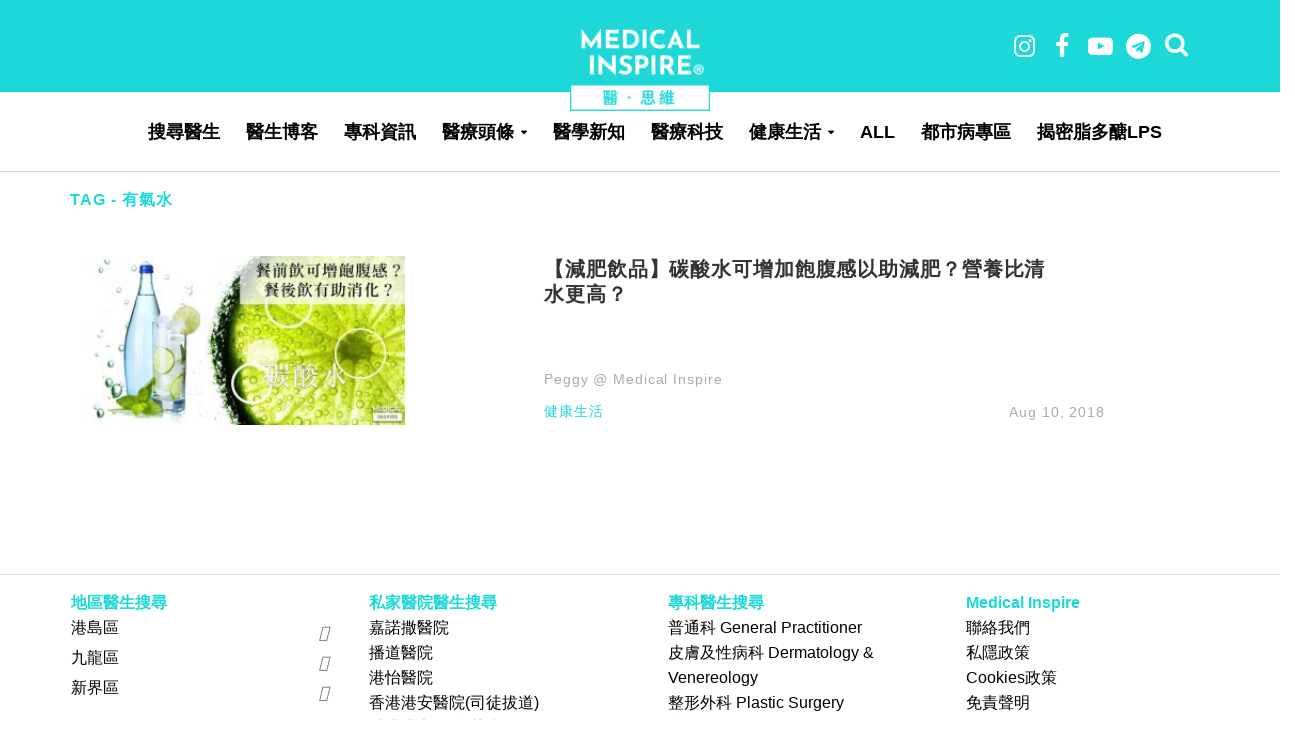

--- FILE ---
content_type: text/html; charset=UTF-8
request_url: https://medicalinspire.com/posts/tag/%E6%9C%89%E6%B0%A3%E6%B0%B4/
body_size: 25496
content:
<!DOCTYPE html>
<html lang="en-US">
<head>
<meta charset="UTF-8">
<meta name="viewport" content="width=device-width,initial-scale=1.0">
<link rel="pingback" href="https://medicalinspire.com/xmlrpc.php">
<title>有氣水 &#8211; Medical Inspire 醫・思維</title>
<style>
	/* Custom BSA_PRO Styles */

	/* fonts */

	/* form */
	.bsaProOrderingForm {   }
	.bsaProInput input,
	.bsaProInput input[type='file'],
	.bsaProSelectSpace select,
	.bsaProInputsRight .bsaInputInner,
	.bsaProInputsRight .bsaInputInner label {   }
	.bsaProPrice  {  }
	.bsaProDiscount  {   }
	.bsaProOrderingForm .bsaProSubmit,
	.bsaProOrderingForm .bsaProSubmit:hover,
	.bsaProOrderingForm .bsaProSubmit:active {   }

	/* alerts */
	.bsaProAlert,
	.bsaProAlert > a,
	.bsaProAlert > a:hover,
	.bsaProAlert > a:focus {  }
	.bsaProAlertSuccess {  }
	.bsaProAlertFailed {  }

	/* stats */
	.bsaStatsWrapper .ct-chart .ct-series.ct-series-b .ct-bar,
	.bsaStatsWrapper .ct-chart .ct-series.ct-series-b .ct-line,
	.bsaStatsWrapper .ct-chart .ct-series.ct-series-b .ct-point,
	.bsaStatsWrapper .ct-chart .ct-series.ct-series-b .ct-slice.ct-donut { stroke: #673AB7 !important; }

	.bsaStatsWrapper  .ct-chart .ct-series.ct-series-a .ct-bar,
	.bsaStatsWrapper .ct-chart .ct-series.ct-series-a .ct-line,
	.bsaStatsWrapper .ct-chart .ct-series.ct-series-a .ct-point,
	.bsaStatsWrapper .ct-chart .ct-series.ct-series-a .ct-slice.ct-donut { stroke: #FBCD39 !important; }

	/* Custom CSS */
	</style>        <style type="text/css">.ig_title{font-size:16px;font-family:"Poppins-MediumItalic", Helvetica, Arial, serif;letter-spacing:2px;line-height:25px;background:white;padding:0 20px;}
.ig_title_div{text-align:center;padding-top:20px;}
.ig_line{border-top:1px solid #f0f0f0;padding-bottom:35px;margin-top:-15px;}
.instagram-social-btn-bottom:before{content:'' !important;}
.instagram-social-btn-bottom{border-radius:30px !important;background-color:white !important;border:1px solid !important;color:black !important;width:110px !important;}
.instagram-social-btn-bottom > a{font-family:"Poppins", Helvetica, Arial, serif;letter-spacing:2px;}
.ig_div{width:67%;margin:0 auto;}
.ig_div_inside{width:100%;}

@media only screen and (max-width:768px) {
    .ig_div{width:100%;}
}

@media only screen and (max-width:420px) {
    .ig_div{width:94%;}
}</style>
                <style type="text/css">                .ft-gallery-share-wrap a.ft-galleryfacebook-icon, .ft-gallery-share-wrap a.ft-gallerytwitter-icon, .ft-gallery-share-wrap a.ft-gallerygoogle-icon, .ft-gallery-share-wrap a.ft-gallerylinkedin-icon, .ft-gallery-share-wrap a.ft-galleryemail-icon {
                    color: #ffffff !important;
                }
                        .ft-gallery-share-wrap a.ft-galleryfacebook-icon:hover, .ft-gallery-share-wrap a.ft-gallerytwitter-icon:hover, .ft-gallery-share-wrap a.ft-gallerygoogle-icon:hover, .ft-gallery-share-wrap a.ft-gallerylinkedin-icon:hover, .ft-gallery-share-wrap a.ft-galleryemail-icon:hover {
                color: #ffffff !important;
            }

            
        </style>
        <link rel='dns-prefetch' href='//fonts.googleapis.com' />
<link rel='dns-prefetch' href='//s.w.org' />
<link rel="alternate" type="application/rss+xml" title="Medical Inspire 醫・思維 &raquo; Feed" href="https://medicalinspire.com/feed/" />
<link rel="alternate" type="application/rss+xml" title="Medical Inspire 醫・思維 &raquo; 有氣水 Tag Feed" href="https://medicalinspire.com/posts/tag/%e6%9c%89%e6%b0%a3%e6%b0%b4/feed/" />
		<script type="text/javascript">
			window._wpemojiSettings = {"baseUrl":"https:\/\/s.w.org\/images\/core\/emoji\/12.0.0-1\/72x72\/","ext":".png","svgUrl":"https:\/\/s.w.org\/images\/core\/emoji\/12.0.0-1\/svg\/","svgExt":".svg","source":{"concatemoji":"https:\/\/medicalinspire.com\/wp-includes\/js\/wp-emoji-release.min.js?ver=5.4.2"}};
			/*! This file is auto-generated */
			!function(e,a,t){var r,n,o,i,p=a.createElement("canvas"),s=p.getContext&&p.getContext("2d");function c(e,t){var a=String.fromCharCode;s.clearRect(0,0,p.width,p.height),s.fillText(a.apply(this,e),0,0);var r=p.toDataURL();return s.clearRect(0,0,p.width,p.height),s.fillText(a.apply(this,t),0,0),r===p.toDataURL()}function l(e){if(!s||!s.fillText)return!1;switch(s.textBaseline="top",s.font="600 32px Arial",e){case"flag":return!c([127987,65039,8205,9895,65039],[127987,65039,8203,9895,65039])&&(!c([55356,56826,55356,56819],[55356,56826,8203,55356,56819])&&!c([55356,57332,56128,56423,56128,56418,56128,56421,56128,56430,56128,56423,56128,56447],[55356,57332,8203,56128,56423,8203,56128,56418,8203,56128,56421,8203,56128,56430,8203,56128,56423,8203,56128,56447]));case"emoji":return!c([55357,56424,55356,57342,8205,55358,56605,8205,55357,56424,55356,57340],[55357,56424,55356,57342,8203,55358,56605,8203,55357,56424,55356,57340])}return!1}function d(e){var t=a.createElement("script");t.src=e,t.defer=t.type="text/javascript",a.getElementsByTagName("head")[0].appendChild(t)}for(i=Array("flag","emoji"),t.supports={everything:!0,everythingExceptFlag:!0},o=0;o<i.length;o++)t.supports[i[o]]=l(i[o]),t.supports.everything=t.supports.everything&&t.supports[i[o]],"flag"!==i[o]&&(t.supports.everythingExceptFlag=t.supports.everythingExceptFlag&&t.supports[i[o]]);t.supports.everythingExceptFlag=t.supports.everythingExceptFlag&&!t.supports.flag,t.DOMReady=!1,t.readyCallback=function(){t.DOMReady=!0},t.supports.everything||(n=function(){t.readyCallback()},a.addEventListener?(a.addEventListener("DOMContentLoaded",n,!1),e.addEventListener("load",n,!1)):(e.attachEvent("onload",n),a.attachEvent("onreadystatechange",function(){"complete"===a.readyState&&t.readyCallback()})),(r=t.source||{}).concatemoji?d(r.concatemoji):r.wpemoji&&r.twemoji&&(d(r.twemoji),d(r.wpemoji)))}(window,document,window._wpemojiSettings);
		</script>
		<style type="text/css">
img.wp-smiley,
img.emoji {
	display: inline !important;
	border: none !important;
	box-shadow: none !important;
	height: 1em !important;
	width: 1em !important;
	margin: 0 .07em !important;
	vertical-align: -0.1em !important;
	background: none !important;
	padding: 0 !important;
}
</style>
	<link rel='stylesheet' id='sbi_styles-css'  href='https://medicalinspire.com/wp-content/plugins/instagram-feed/css/sbi-styles.min.css?ver=6.7.1' type='text/css' media='all' />
<link rel='stylesheet' id='wp-block-library-css'  href='https://medicalinspire.com/wp-includes/css/dist/block-library/style.min.css?ver=5.4.2' type='text/css' media='all' />
<link rel='stylesheet' id='buy_sell_ads_pro_main_stylesheet-css'  href='https://medicalinspire.com/wp-content/plugins/bsa-plugin-pro-scripteo/frontend/css/asset/style.css?v=4.3.1&#038;ver=5.4.2' type='text/css' media='all' />
<link rel='stylesheet' id='buy_sell_ads_pro_user_panel-css'  href='https://medicalinspire.com/wp-content/plugins/bsa-plugin-pro-scripteo/frontend/css/asset/user-panel.css?ver=5.4.2' type='text/css' media='all' />
<link rel='stylesheet' id='buy_sell_ads_pro_template_stylesheet-css'  href='https://medicalinspire.com/wp-content/plugins/bsa-plugin-pro-scripteo/frontend/css/all.css?ver=5.4.2' type='text/css' media='all' />
<link rel='stylesheet' id='buy_sell_ads_pro_animate_stylesheet-css'  href='https://medicalinspire.com/wp-content/plugins/bsa-plugin-pro-scripteo/frontend/css/asset/animate.css?ver=5.4.2' type='text/css' media='all' />
<link rel='stylesheet' id='buy_sell_ads_pro_chart_stylesheet-css'  href='https://medicalinspire.com/wp-content/plugins/bsa-plugin-pro-scripteo/frontend/css/asset/chart.css?ver=5.4.2' type='text/css' media='all' />
<link rel='stylesheet' id='buy_sell_ads_pro_carousel_stylesheet-css'  href='https://medicalinspire.com/wp-content/plugins/bsa-plugin-pro-scripteo/frontend/css/asset/bsa.carousel.css?ver=5.4.2' type='text/css' media='all' />
<link rel='stylesheet' id='buy_sell_ads_pro_materialize_stylesheet-css'  href='https://medicalinspire.com/wp-content/plugins/bsa-plugin-pro-scripteo/frontend/css/asset/material-design.css?ver=5.4.2' type='text/css' media='all' />
<link rel='stylesheet' id='jquery-ui-css'  href='https://medicalinspire.com/wp-content/plugins/bsa-plugin-pro-scripteo/frontend/css/asset/ui-datapicker.css?ver=5.4.2' type='text/css' media='all' />
<link rel='stylesheet' id='cfblbcss-css'  href='https://medicalinspire.com/wp-content/plugins/cardoza-facebook-like-box/cardozafacebook.css?ver=5.4.2' type='text/css' media='all' />
<link rel='stylesheet' id='contact-form-7-css'  href='https://medicalinspire.com/wp-content/plugins/contact-form-7/includes/css/styles.css?ver=5.1.4' type='text/css' media='all' />
<link rel='stylesheet' id='fts-feeds-css'  href='https://medicalinspire.com/wp-content/plugins/feed-them-social/feeds/css/styles.css?ver=2.4.6' type='text/css' media='all' />
<link rel='stylesheet' id='mi-heath-tools-css'  href='https://medicalinspire.com/wp-content/plugins/mi-heath-tools/public/css/mi-heath-tools-public.css?ver=1.0.0' type='text/css' media='all' />
<link rel='stylesheet' id='tptn-style-left-thumbs-css'  href='https://medicalinspire.com/wp-content/plugins/top-10/css/default-style.css?ver=5.4.2' type='text/css' media='all' />
<style id='tptn-style-left-thumbs-inline-css' type='text/css'>

img.tptn_thumb {
  width: 500px !important;
  height: px !important;
}
                

			.tptn_posts_widget2 img.tptn_thumb {
				width: 500px !important;
				height: px !important;
			}
			

			.tptn_posts_widget3 img.tptn_thumb {
				width: 500px !important;
				height: px !important;
			}
			
</style>
<link rel='stylesheet' id='herald-fonts-css'  href='https://fonts.googleapis.com/css?family=Open+Sans%3A400%2C600%7CLato%3A400%2C700&#038;subset=latin%2Clatin-ext&#038;ver=2.1.2' type='text/css' media='all' />
<link rel='stylesheet' id='herald-main-css'  href='https://medicalinspire.com/wp-content/themes/herald/assets/css/min.css?ver=2.1.2' type='text/css' media='all' />
<style id='herald-main-inline-css' type='text/css'>
h1, .h1, .herald-no-sid .herald-posts .h2{ font-size: 4.0rem; }h2, .h2, .herald-no-sid .herald-posts .h3{ font-size: 3.3rem; }h3, .h3, .herald-no-sid .herald-posts .h4 { font-size: 2.8rem; }h4, .h4, .herald-no-sid .herald-posts .h5 { font-size: 2.3rem; }h5, .h5, .herald-no-sid .herald-posts .h6 { font-size: 1.9rem; }h6, .h6, .herald-no-sid .herald-posts .h7 { font-size: 1.6rem; }.h7 {font-size: 1.4rem;}.herald-entry-content, .herald-sidebar{font-size: 1.6rem;}.entry-content .entry-headline{font-size: 1.9rem;}body{font-size: 1.6rem;}.widget{font-size: 1.5rem;}.herald-menu{font-size: 1.4rem;}.herald-mod-title .herald-mod-h, .herald-sidebar .widget-title{font-size: 1.6rem;}.entry-meta .meta-item, .entry-meta a, .entry-meta span{font-size: 1.4rem;}.entry-meta.meta-small .meta-item, .entry-meta.meta-small a, .entry-meta.meta-small span{font-size: 1.3rem;}.herald-site-header .header-top,.header-top .herald-in-popup,.header-top .herald-menu ul {background: #1cd8d8;color: #aaaaaa;}.header-top a {color: #aaaaaa;}.header-top a:hover,.header-top .herald-menu li:hover > a{color: #ffffff;}.header-top .herald-menu-popup:hover > span,.header-top .herald-menu-popup-search span:hover,.header-top .herald-menu-popup-search.herald-search-active{color: #ffffff;}#wp-calendar tbody td a{background: #0288d1;color:#FFF;}.header-top .herald-login #loginform label,.header-top .herald-login p,.header-top a.btn-logout {color: #ffffff;}.header-top .herald-login #loginform input {color: #1cd8d8;}.header-top .herald-login .herald-registration-link:after {background: rgba(255,255,255,0.25);}.header-top .herald-login #loginform input[type=submit],.header-top .herald-in-popup .btn-logout {background-color: #ffffff;color: #1cd8d8;}.header-top a.btn-logout:hover{color: #1cd8d8;}.header-middle{background-color: #1cd8d8;color: #ffffff;}.header-middle a{color: #ffffff;}.header-middle.herald-header-wraper,.header-middle .col-lg-12{height: 92px;}.header-middle .site-title img{max-height: 92px;}.header-middle .sub-menu{background-color: #ffffff;}.header-middle .sub-menu a,.header-middle .herald-search-submit:hover,.header-middle li.herald-mega-menu .col-lg-3 a:hover,.header-middle li.herald-mega-menu .col-lg-3 a:hover:after{color: #ffffff;}.header-middle .herald-menu li:hover > a,.header-middle .herald-menu-popup-search:hover > span,.header-middle .herald-cart-icon:hover > a{color: #ffffff;background-color: #ffffff;}.header-middle .current-menu-parent a,.header-middle .current-menu-ancestor a,.header-middle .current_page_item > a,.header-middle .current-menu-item > a{background-color: rgba(255,255,255,0.2); }.header-middle .sub-menu > li > a,.header-middle .herald-search-submit,.header-middle li.herald-mega-menu .col-lg-3 a{color: rgba(255,255,255,0.7); }.header-middle .sub-menu > li:hover > a{color: #ffffff; }.header-middle .herald-in-popup{background-color: #ffffff;}.header-middle .herald-menu-popup a{color: #ffffff;}.header-middle .herald-in-popup{background-color: #ffffff;}.header-middle .herald-search-input{color: #ffffff;}.header-middle .herald-menu-popup a{color: #ffffff;}.header-middle .herald-menu-popup > span,.header-middle .herald-search-active > span{color: #ffffff;}.header-middle .herald-menu-popup:hover > span,.header-middle .herald-search-active > span{background-color: #ffffff;color: #ffffff;}.header-middle .herald-login #loginform label,.header-middle .herald-login #loginform input,.header-middle .herald-login p,.header-middle a.btn-logout,.header-middle .herald-login .herald-registration-link:hover,.header-middle .herald-login .herald-lost-password-link:hover {color: #ffffff;}.header-middle .herald-login .herald-registration-link:after {background: rgba(255,255,255,0.15);}.header-middle .herald-login a,.header-middle .herald-username a {color: #ffffff;}.header-middle .herald-login a:hover,.header-middle .herald-login .herald-registration-link,.header-middle .herald-login .herald-lost-password-link {color: #1cd8d8;}.header-middle .herald-login #loginform input[type=submit],.header-middle .herald-in-popup .btn-logout {background-color: #1cd8d8;color: #ffffff;}.header-middle a.btn-logout:hover{color: #ffffff;}.header-bottom{background: #ffffff;color: #000000;}.header-bottom a,.header-bottom .herald-site-header .herald-search-submit{color: #000000;}.header-bottom a:hover{color: #ffffff;}.header-bottom a:hover,.header-bottom .herald-menu li:hover > a,.header-bottom li.herald-mega-menu .col-lg-3 a:hover:after{color: #ffffff;}.header-bottom .herald-menu li:hover > a,.header-bottom .herald-menu-popup-search:hover > span,.header-bottom .herald-cart-icon:hover > a {color: #ffffff;background-color: #000000;}.header-bottom .current-menu-parent a,.header-bottom .current-menu-ancestor a,.header-bottom .current_page_item > a,.header-bottom .current-menu-item > a {background-color: rgba(0,0,0,0.2); }.header-bottom .sub-menu{background-color: #000000;}.header-bottom .herald-menu li.herald-mega-menu .col-lg-3 a,.header-bottom .sub-menu > li > a,.header-bottom .herald-search-submit{color: rgba(255,255,255,0.7); }.header-bottom .herald-menu li.herald-mega-menu .col-lg-3 a:hover,.header-bottom .sub-menu > li:hover > a{color: #ffffff; }.header-bottom .sub-menu > li > a,.header-bottom .herald-search-submit{color: rgba(255,255,255,0.7); }.header-bottom .sub-menu > li:hover > a{color: #ffffff; }.header-bottom .herald-in-popup {background-color: #000000;}.header-bottom .herald-menu-popup a {color: #ffffff;}.header-bottom .herald-in-popup,.header-bottom .herald-search-input {background-color: #000000;}.header-bottom .herald-menu-popup a,.header-bottom .herald-search-input{color: #ffffff;}.header-bottom .herald-menu-popup > span,.header-bottom .herald-search-active > span{color: #000000;}.header-bottom .herald-menu-popup:hover > span,.header-bottom .herald-search-active > span{background-color: #000000;color: #ffffff;}.header-bottom .herald-login #loginform label,.header-bottom .herald-login #loginform input,.header-bottom .herald-login p,.header-bottom a.btn-logout,.header-bottom .herald-login .herald-registration-link:hover,.header-bottom .herald-login .herald-lost-password-link:hover {color: #ffffff;}.header-bottom .herald-login .herald-registration-link:after {background: rgba(255,255,255,0.15);}.header-bottom .herald-login a {color: #ffffff;}.header-bottom .herald-login a:hover,.header-bottom .herald-login .herald-registration-link,.header-bottom .herald-login .herald-lost-password-link {color: #ffffff;}.header-bottom .herald-login #loginform input[type=submit],.header-bottom .herald-in-popup .btn-logout {background-color: #ffffff;color: #000000;}.header-bottom a.btn-logout:hover{color: #000000;}.herald-header-sticky{background: #0288d1;color: #ffffff;}.herald-header-sticky a{color: #ffffff;}.herald-header-sticky .herald-menu li:hover > a{color: #444444;background-color: #ffffff;}.herald-header-sticky .sub-menu{background-color: #ffffff;}.herald-header-sticky .sub-menu a{color: #444444;}.herald-header-sticky .sub-menu > li:hover > a{color: #0288d1;}.herald-header-sticky .herald-in-popup,.herald-header-sticky .herald-search-input {background-color: #ffffff;}.herald-header-sticky .herald-menu-popup a{color: #444444;}.herald-header-sticky .herald-menu-popup > span,.herald-header-sticky .herald-search-active > span{color: #ffffff;}.herald-header-sticky .herald-menu-popup:hover > span,.herald-header-sticky .herald-search-active > span{background-color: #ffffff;color: #444444;}.herald-header-sticky .herald-search-input,.herald-header-sticky .herald-search-submit{color: #444444;}.herald-header-sticky .herald-menu li:hover > a,.herald-header-sticky .herald-menu-popup-search:hover > span,.herald-header-sticky .herald-cart-icon:hover a {color: #444444;background-color: #ffffff;}.herald-header-sticky .herald-login #loginform label,.herald-header-sticky .herald-login #loginform input,.herald-header-sticky .herald-login p,.herald-header-sticky a.btn-logout,.herald-header-sticky .herald-login .herald-registration-link:hover,.herald-header-sticky .herald-login .herald-lost-password-link:hover {color: #444444;}.herald-header-sticky .herald-login .herald-registration-link:after {background: rgba(68,68,68,0.15);}.herald-header-sticky .herald-login a {color: #444444;}.herald-header-sticky .herald-login a:hover,.herald-header-sticky .herald-login .herald-registration-link,.herald-header-sticky .herald-login .herald-lost-password-link {color: #0288d1;}.herald-header-sticky .herald-login #loginform input[type=submit],.herald-header-sticky .herald-in-popup .btn-logout {background-color: #0288d1;color: #ffffff;}.herald-header-sticky a.btn-logout:hover{color: #ffffff;}.header-trending{background: #eeeeee;color: #666666;}.header-trending a{color: #666666;}.header-trending a:hover{color: #111111;}.header-bottom{ border-bottom: 1px solid rgba(0,0,0,0.15);}body { background-color: #ffffff;color: #444444;font-family: 'Open Sans';font-weight: 400;}.herald-site-content{background-color:#ffffff;}h1, h2, h3, h4, h5, h6,.h1, .h2, .h3, .h4, .h5, .h6, .h7{font-family: 'Lato';font-weight: 700;}.header-middle .herald-menu,.header-bottom .herald-menu,.herald-header-sticky .herald-menu,.herald-mobile-nav{font-family: 'Open Sans';font-weight: 600;}.herald-menu li.herald-mega-menu .herald-ovrld .meta-category a{font-family: 'Open Sans';font-weight: 400;}.herald-entry-content blockquote p{color: #0288d1;}pre {background: rgba(68,68,68,0.06);border: 1px solid rgba(68,68,68,0.2);}thead {background: rgba(68,68,68,0.06);}a,.entry-title a:hover,.herald-menu .sub-menu li .meta-category a{color: #0288d1;}.entry-meta-wrapper .entry-meta span:before,.entry-meta-wrapper .entry-meta a:before,.entry-meta-wrapper .entry-meta .meta-item:before,.entry-meta-wrapper .entry-meta div,li.herald-mega-menu .sub-menu .entry-title a,.entry-meta-wrapper .herald-author-twitter{color: #444444;}.herald-mod-title h1,.herald-mod-title h2,.herald-mod-title h4{color: #ffffff;}.herald-mod-head:after,.herald-mod-title .herald-color,.widget-title:after,.widget-title span{color: #ffffff;background-color: #333333;}.herald-mod-title .herald-color a{color: #ffffff;}.herald-ovrld .meta-category a,.herald-fa-wrapper .meta-category a{background-color: #0288d1;}.meta-tags a,.widget_tag_cloud a,.herald-share-meta:after{background: rgba(51,51,51,0.1);}h1, h2, h3, h4, h5, h6,.entry-title a {color: #333333;}.herald-pagination .page-numbers,.herald-mod-subnav a,.herald-mod-actions a,.herald-slider-controls div,.meta-tags a,.widget.widget_tag_cloud a,.herald-sidebar .mks_autor_link_wrap a,.herald-sidebar .meks-instagram-follow-link a,.mks_themeforest_widget .mks_read_more a,.herald-read-more{color: #444444;}.widget.widget_tag_cloud a:hover,.entry-content .meta-tags a:hover{background-color: #0288d1;color: #FFF;}.herald-pagination .prev.page-numbers,.herald-pagination .next.page-numbers,.herald-pagination .prev.page-numbers:hover,.herald-pagination .next.page-numbers:hover,.herald-pagination .page-numbers.current,.herald-pagination .page-numbers.current:hover,.herald-next a,.herald-pagination .herald-next a:hover,.herald-prev a,.herald-pagination .herald-prev a:hover,.herald-load-more a,.herald-load-more a:hover,.entry-content .herald-search-submit,.herald-mod-desc .herald-search-submit,.wpcf7-submit{background-color:#0288d1;color: #FFF;}.herald-pagination .page-numbers:hover{background-color: rgba(68,68,68,0.1);}.widget a,.recentcomments a,.widget a:hover,.herald-sticky-next a:hover,.herald-sticky-prev a:hover,.herald-mod-subnav a:hover,.herald-mod-actions a:hover,.herald-slider-controls div:hover,.meta-tags a:hover,.widget_tag_cloud a:hover,.mks_autor_link_wrap a:hover,.meks-instagram-follow-link a:hover,.mks_themeforest_widget .mks_read_more a:hover,.herald-read-more:hover,.widget .entry-title a:hover,li.herald-mega-menu .sub-menu .entry-title a:hover,.entry-meta-wrapper .meta-item:hover a,.entry-meta-wrapper .meta-item:hover a:before,.entry-meta-wrapper .herald-share:hover > span,.entry-meta-wrapper .herald-author-name:hover,.entry-meta-wrapper .herald-author-twitter:hover,.entry-meta-wrapper .herald-author-twitter:hover:before{color:#0288d1;}.widget ul li a,.widget .entry-title a,.herald-author-name,.entry-meta-wrapper .meta-item,.entry-meta-wrapper .meta-item span,.entry-meta-wrapper .meta-item a,.herald-mod-actions a{color: #444444;}.widget li:before{background: rgba(68,68,68,0.3);}.widget_categories .count{background: #0288d1;color: #FFF;}input[type="submit"],.spinner > div{background-color: #0288d1;}.herald-mod-actions a:hover,.comment-body .edit-link a,.herald-breadcrumbs a:hover{color:#0288d1;}.herald-header-wraper .herald-soc-nav a:hover,.meta-tags span,li.herald-mega-menu .herald-ovrld .entry-title a,li.herald-mega-menu .herald-ovrld .entry-title a:hover,.herald-ovrld .entry-meta .herald-reviews i:before{color: #FFF;}.entry-meta .meta-item, .entry-meta span, .entry-meta a,.meta-category span,.post-date,.recentcomments,.rss-date,.comment-metadata a,.entry-meta a:hover,.herald-menu li.herald-mega-menu .col-lg-3 a:after,.herald-breadcrumbs,.herald-breadcrumbs a,.entry-meta .herald-reviews i:before{color: #ffffff;}.herald-lay-a .herald-lay-over{background: #ffffff;}.herald-pagination a:hover,input[type="submit"]:hover,.entry-content .herald-search-submit:hover,.wpcf7-submit:hover,.herald-fa-wrapper .meta-category a:hover,.herald-ovrld .meta-category a:hover,.herald-mod-desc .herald-search-submit:hover,.herald-single-sticky .herald-share li a:hover{cursor: pointer;text-decoration: none;background-image: -moz-linear-gradient(left,rgba(0,0,0,0.1) 0%,rgba(0,0,0,0.1) 100%);background-image: -webkit-gradient(linear,left top,right top,color-stop(0%,rgba(0,0,0,0.1)),color-stop(100%,rgba(0,0,0,0.1)));background-image: -webkit-linear-gradient(left,rgba(0,0,0,0.1) 0%,rgba(0,0,0,0.1) 100%);background-image: -o-linear-gradient(left,rgba(0,0,0,0.1) 0%,rgba(0,0,0,0.1) 100%);background-image: -ms-linear-gradient(left,rgba(0,0,0,0.1) 0%,rgba(0,0,0,0.1) 100%);background-image: linear-gradient(to right,rgba(0,0,0,0.1) 0%,rgba(0,0,0,0.1) 100%);}.herald-sticky-next a,.herald-sticky-prev a{color: #444444;}.herald-sticky-prev a:before,.herald-sticky-next a:before,.herald-comment-action,.meta-tags span,.herald-entry-content .herald-link-pages a{background: #444444;}.herald-sticky-prev a:hover:before,.herald-sticky-next a:hover:before,.herald-comment-action:hover,div.mejs-controls .mejs-time-rail .mejs-time-current,.herald-entry-content .herald-link-pages a:hover{background: #0288d1;} .herald-site-footer{background: #ffffff;color: #ffffff;}.herald-site-footer .widget-title span{color: #ffffff;background: transparent;}.herald-site-footer .widget-title:before{background:#ffffff;}.herald-site-footer .widget-title:after,.herald-site-footer .widget_tag_cloud a{background: rgba(255,255,255,0.1);}.herald-site-footer .widget li:before{background: rgba(255,255,255,0.3);}.herald-site-footer a,.herald-site-footer .widget a:hover,.herald-site-footer .widget .meta-category a,.herald-site-footer .herald-slider-controls .owl-prev:hover,.herald-site-footer .herald-slider-controls .owl-next:hover,.herald-site-footer .herald-slider-controls .herald-mod-actions:hover{color: #ffffff;}.herald-site-footer .widget a,.herald-site-footer .mks_author_widget h3{color: #ffffff;}.herald-site-footer .entry-meta .meta-item, .herald-site-footer .entry-meta span, .herald-site-footer .entry-meta a, .herald-site-footer .meta-category span, .herald-site-footer .post-date, .herald-site-footer .recentcomments, .herald-site-footer .rss-date, .herald-site-footer .comment-metadata a{color: #aaaaaa;}.herald-site-footer .mks_author_widget .mks_autor_link_wrap a, .herald-site-footer.mks_read_more a, .herald-site-footer .herald-read-more,.herald-site-footer .herald-slider-controls .owl-prev, .herald-site-footer .herald-slider-controls .owl-next, .herald-site-footer .herald-mod-wrap .herald-mod-actions a{border-color: rgba(255,255,255,0.2);}.herald-site-footer .mks_author_widget .mks_autor_link_wrap a:hover, .herald-site-footer.mks_read_more a:hover, .herald-site-footer .herald-read-more:hover,.herald-site-footer .herald-slider-controls .owl-prev:hover, .herald-site-footer .herald-slider-controls .owl-next:hover, .herald-site-footer .herald-mod-wrap .herald-mod-actions a:hover{border-color: rgba(255,255,255,0.5);}.herald-site-footer .widget_search .herald-search-input{color: #ffffff;}.herald-site-footer .widget_tag_cloud a:hover{background:#ffffff;color:#FFF;}.footer-bottom a{color:#ffffff;}.footer-bottom a:hover,.footer-bottom .herald-copyright a{color:#ffffff;}.footer-bottom .herald-menu li:hover > a{color: #ffffff;}.footer-bottom .sub-menu{background-color: rgba(0,0,0,0.5);} .herald-pagination{border-top: 1px solid rgba(51,51,51,0.1);}.entry-content a:hover,.comment-respond a:hover,.comment-reply-link:hover{border-bottom: 2px solid #0288d1;}.footer-bottom .herald-copyright a:hover{border-bottom: 2px solid #ffffff;}.herald-slider-controls .owl-prev,.herald-slider-controls .owl-next,.herald-mod-wrap .herald-mod-actions a{border: 1px solid rgba(68,68,68,0.2);}.herald-slider-controls .owl-prev:hover,.herald-slider-controls .owl-next:hover,.herald-mod-wrap .herald-mod-actions a:hover,.herald-author .herald-socials-actions .herald-mod-actions a:hover {border-color: rgba(2,136,209,0.5);}.herald-pagination,.herald-link-pages,#wp-calendar thead th,#wp-calendar tbody td,#wp-calendar tbody td:last-child{border-color: rgba(68,68,68,0.1);}.herald-lay-h:after,.herald-site-content .herald-related .herald-lay-h:after,.herald-lay-e:after,.herald-site-content .herald-related .herald-lay-e:after,.herald-lay-j:after,.herald-site-content .herald-related .herald-lay-j:after,.herald-lay-l:after,.herald-site-content .herald-related .herald-lay-l:after {background-color: rgba(68,68,68,0.1);}input[type="text"], input[type="email"], input[type="url"], input[type="tel"], input[type="number"], input[type="date"], input[type="password"], select, textarea,.herald-single-sticky,td,th,table,.mks_author_widget .mks_autor_link_wrap a,.widget .meks-instagram-follow-link a,.mks_read_more a,.herald-read-more{border-color: rgba(68,68,68,0.2);}.entry-content .herald-search-input,.herald-fake-button,input[type="text"]:focus, input[type="email"]:focus, input[type="url"]:focus, input[type="tel"]:focus, input[type="number"]:focus, input[type="date"]:focus, input[type="password"]:focus, textarea:focus{border-color: rgba(68,68,68,0.3);}.mks_author_widget .mks_autor_link_wrap a:hover,.widget .meks-instagram-follow-link a:hover,.mks_read_more a:hover,.herald-read-more:hover{border-color: rgba(2,136,209,0.5);}.comment-form,.herald-gray-area,.entry-content .herald-search-form,.herald-mod-desc .herald-search-form{background-color: rgba(68,68,68,0.06);border: 1px solid rgba(68,68,68,0.15);}.herald-boxed .herald-breadcrumbs{background-color: rgba(68,68,68,0.06);}.herald-breadcrumbs{border-color: rgba(68,68,68,0.15);}.single .herald-entry-content .herald-ad,.archive .herald-posts .herald-ad{border-top: 1px solid rgba(68,68,68,0.15);}.archive .herald-posts .herald-ad{border-bottom: 1px solid rgba(68,68,68,0.15);}li.comment .comment-body:after{background-color: rgba(68,68,68,0.06);}.herald-pf-invert .entry-title a:hover .herald-format-icon{background: #0288d1;}.herald-responsive-header{ box-shadow: 1px 0 0 1px rgba(0,0,0,0.15);}.herald-responsive-header,.herald-mobile-nav,.herald-responsive-header .herald-menu-popup-search .fa{color: #000000;background: #ffffff;}.herald-responsive-header a{color: #000000;}.herald-mobile-nav li a{color: #000000;}.herald-mobile-nav li a,.herald-mobile-nav .herald-mega-menu.herald-mega-menu-classic>.sub-menu>li>a{border-bottom: 1px solid rgba(0,0,0,0.15);}.herald-mobile-nav{border-right: 1px solid rgba(0,0,0,0.15);}.herald-mobile-nav li a:hover{color: #fff;background-color: #ffffff;}.herald-menu-toggler{color: #ffffff;border-color: rgba(0,0,0,0.15);}.herald-goto-top{color: #ffffff;background-color: #333333;}.herald-goto-top:hover{background-color: #0288d1;}.herald-responsive-header .herald-menu-popup > span,.herald-responsive-header .herald-search-active > span{color: #000000;}.herald-responsive-header .herald-menu-popup-search .herald-in-popup{background: #ffffff;}.herald-responsive-header .herald-search-input,.herald-responsive-header .herald-menu-popup-search .herald-search-submit{color: #444444;}.site-title a{text-transform: none;}.site-description{text-transform: none;}.main-navigation{text-transform: uppercase;}.entry-title{text-transform: none;}.meta-category a{text-transform: uppercase;}.herald-mod-title{text-transform: none;}.herald-sidebar .widget-title{text-transform: none;}.herald-site-footer .widget-title{text-transform: none;}.fa-post-thumbnail:before, .herald-ovrld .herald-post-thumbnail span:before, .herald-ovrld .herald-post-thumbnail a:before { opacity: 0.5; }.herald-fa-item:hover .fa-post-thumbnail:before, .herald-ovrld:hover .herald-post-thumbnail a:before, .herald-ovrld:hover .herald-post-thumbnail span:before{ opacity: 0.8; }@media only screen and (min-width: 1249px) {.herald-site-header .header-top,.header-middle,.header-bottom,.herald-header-sticky,.header-trending{ display:block !important;}.herald-responsive-header,.herald-mobile-nav{display:none !important;}.herald-site-content {margin-top: 0 !important;}.herald-mega-menu .sub-menu {display: block;}.header-mobile-ad {display: none;}}
</style>
<link rel='stylesheet' id='herald_child_load_scripts-css'  href='https://medicalinspire.com/wp-content/themes/herald-child/style.css?ver=2.1.2' type='text/css' media='screen' />
<link rel='stylesheet' id='hint-css'  href='https://medicalinspire.com/wp-content/themes/herald-child/hint.min.css?ver=5.4.2' type='text/css' media='all' />
<script type='text/javascript' src='https://medicalinspire.com/wp-includes/js/jquery/jquery.js?ver=1.12.4-wp'></script>
<script type='text/javascript' src='https://medicalinspire.com/wp-includes/js/jquery/jquery-migrate.min.js?ver=1.4.1'></script>
<script type='text/javascript'>
/* <![CDATA[ */
var ftsAjax = {"ajaxurl":"https:\/\/medicalinspire.com\/wp-admin\/admin-ajax.php"};
var ftsAjax = {"ajaxurl":"https:\/\/medicalinspire.com\/wp-admin\/admin-ajax.php"};
/* ]]> */
</script>
<script type='text/javascript' src='https://medicalinspire.com/wp-content/plugins/feed-them-social/admin/js/admin.js?ver=2.4.6'></script>
<script type='text/javascript'>
/* <![CDATA[ */
var thickboxL10n = {"next":"Next >","prev":"< Prev","image":"Image","of":"of","close":"Close","noiframes":"This feature requires inline frames. You have iframes disabled or your browser does not support them.","loadingAnimation":"https:\/\/medicalinspire.com\/wp-includes\/js\/thickbox\/loadingAnimation.gif"};
/* ]]> */
</script>
<script type='text/javascript' src='https://medicalinspire.com/wp-includes/js/thickbox/thickbox.js?ver=3.1-20121105'></script>
<script type='text/javascript' src='https://medicalinspire.com/wp-includes/js/underscore.min.js?ver=1.8.3'></script>
<script type='text/javascript' src='https://medicalinspire.com/wp-includes/js/shortcode.min.js?ver=5.4.2'></script>
<script type='text/javascript' src='https://medicalinspire.com/wp-admin/js/media-upload.min.js?ver=5.4.2'></script>
<script type='text/javascript' src='https://medicalinspire.com/wp-content/plugins/bsa-plugin-pro-scripteo/frontend/js/script.js?ver=5.4.2'></script>
<script type='text/javascript' src='https://medicalinspire.com/wp-content/plugins/bsa-plugin-pro-scripteo/frontend/js/jquery.viewportchecker.js?ver=5.4.2'></script>
<script type='text/javascript' src='https://medicalinspire.com/wp-content/plugins/bsa-plugin-pro-scripteo/frontend/js/chart.js?ver=5.4.2'></script>
<script type='text/javascript' src='https://medicalinspire.com/wp-content/plugins/bsa-plugin-pro-scripteo/frontend/js/bsa.carousel.js?ver=5.4.2'></script>
<script type='text/javascript' src='https://medicalinspire.com/wp-content/plugins/bsa-plugin-pro-scripteo/frontend/js/jquery.simplyscroll.js?ver=5.4.2'></script>
<script type='text/javascript' src='https://medicalinspire.com/wp-content/plugins/cardoza-facebook-like-box/cardozafacebook.js?ver=5.4.2'></script>
<script type='text/javascript' src='https://medicalinspire.com/wp-content/plugins/feed-them-social/feeds/js/fts-global.js?ver=2.4.6'></script>
<script type='text/javascript' src='https://medicalinspire.com/wp-content/plugins/mi-heath-tools/public/js/mi-heath-tools-public.js?ver=1.0.0'></script>
<script type='text/javascript'>
/* <![CDATA[ */
var misha_loadmore_params = {"ajaxurl":"https:\/\/medicalinspire.com\/wp-admin\/admin-ajax.php","posts":"{\"tag\":\"%e6%9c%89%e6%b0%a3%e6%b0%b4\",\"error\":\"\",\"m\":\"\",\"p\":0,\"post_parent\":\"\",\"subpost\":\"\",\"subpost_id\":\"\",\"attachment\":\"\",\"attachment_id\":0,\"name\":\"\",\"pagename\":\"\",\"page_id\":0,\"second\":\"\",\"minute\":\"\",\"hour\":\"\",\"day\":0,\"monthnum\":0,\"year\":0,\"w\":0,\"category_name\":\"\",\"cat\":\"\",\"tag_id\":1105,\"author\":\"\",\"author_name\":\"\",\"feed\":\"\",\"tb\":\"\",\"paged\":0,\"meta_key\":\"\",\"meta_value\":\"\",\"preview\":\"\",\"s\":\"\",\"sentence\":\"\",\"title\":\"\",\"fields\":\"\",\"menu_order\":\"\",\"embed\":\"\",\"category__in\":[],\"category__not_in\":[],\"category__and\":[],\"post__in\":[],\"post__not_in\":[],\"post_name__in\":[],\"tag__in\":[],\"tag__not_in\":[],\"tag__and\":[],\"tag_slug__in\":[\"%e6%9c%89%e6%b0%a3%e6%b0%b4\"],\"tag_slug__and\":[],\"post_parent__in\":[],\"post_parent__not_in\":[],\"author__in\":[],\"author__not_in\":[],\"ignore_sticky_posts\":false,\"suppress_filters\":false,\"cache_results\":false,\"update_post_term_cache\":true,\"lazy_load_term_meta\":true,\"update_post_meta_cache\":true,\"post_type\":\"\",\"posts_per_page\":8,\"nopaging\":false,\"comments_per_page\":\"50\",\"no_found_rows\":false,\"order\":\"DESC\"}","current_page":"1","max_page":"1"};
var misha_loadmore_params1 = {"ajaxurl":"https:\/\/medicalinspire.com\/wp-admin\/admin-ajax.php","posts":"{\"tag\":\"%e6%9c%89%e6%b0%a3%e6%b0%b4\",\"error\":\"\",\"m\":\"\",\"p\":0,\"post_parent\":\"\",\"subpost\":\"\",\"subpost_id\":\"\",\"attachment\":\"\",\"attachment_id\":0,\"name\":\"\",\"pagename\":\"\",\"page_id\":0,\"second\":\"\",\"minute\":\"\",\"hour\":\"\",\"day\":0,\"monthnum\":0,\"year\":0,\"w\":0,\"category_name\":\"\",\"cat\":\"\",\"tag_id\":1105,\"author\":\"\",\"author_name\":\"\",\"feed\":\"\",\"tb\":\"\",\"paged\":0,\"meta_key\":\"\",\"meta_value\":\"\",\"preview\":\"\",\"s\":\"\",\"sentence\":\"\",\"title\":\"\",\"fields\":\"\",\"menu_order\":\"\",\"embed\":\"\",\"category__in\":[],\"category__not_in\":[],\"category__and\":[],\"post__in\":[],\"post__not_in\":[],\"post_name__in\":[],\"tag__in\":[],\"tag__not_in\":[],\"tag__and\":[],\"tag_slug__in\":[\"%e6%9c%89%e6%b0%a3%e6%b0%b4\"],\"tag_slug__and\":[],\"post_parent__in\":[],\"post_parent__not_in\":[],\"author__in\":[],\"author__not_in\":[],\"ignore_sticky_posts\":false,\"suppress_filters\":false,\"cache_results\":false,\"update_post_term_cache\":true,\"lazy_load_term_meta\":true,\"update_post_meta_cache\":true,\"post_type\":\"\",\"posts_per_page\":8,\"nopaging\":false,\"comments_per_page\":\"50\",\"no_found_rows\":false,\"order\":\"DESC\"}","current_page":"1","max_page":"1"};
var misha_loadmore_params2 = {"ajaxurl":"https:\/\/medicalinspire.com\/wp-admin\/admin-ajax.php","posts":"{\"tag\":\"%e6%9c%89%e6%b0%a3%e6%b0%b4\",\"error\":\"\",\"m\":\"\",\"p\":0,\"post_parent\":\"\",\"subpost\":\"\",\"subpost_id\":\"\",\"attachment\":\"\",\"attachment_id\":0,\"name\":\"\",\"pagename\":\"\",\"page_id\":0,\"second\":\"\",\"minute\":\"\",\"hour\":\"\",\"day\":0,\"monthnum\":0,\"year\":0,\"w\":0,\"category_name\":\"\",\"cat\":\"\",\"tag_id\":1105,\"author\":\"\",\"author_name\":\"\",\"feed\":\"\",\"tb\":\"\",\"paged\":0,\"meta_key\":\"\",\"meta_value\":\"\",\"preview\":\"\",\"s\":\"\",\"sentence\":\"\",\"title\":\"\",\"fields\":\"\",\"menu_order\":\"\",\"embed\":\"\",\"category__in\":[],\"category__not_in\":[],\"category__and\":[],\"post__in\":[],\"post__not_in\":[],\"post_name__in\":[],\"tag__in\":[],\"tag__not_in\":[],\"tag__and\":[],\"tag_slug__in\":[\"%e6%9c%89%e6%b0%a3%e6%b0%b4\"],\"tag_slug__and\":[],\"post_parent__in\":[],\"post_parent__not_in\":[],\"author__in\":[],\"author__not_in\":[],\"ignore_sticky_posts\":false,\"suppress_filters\":false,\"cache_results\":false,\"update_post_term_cache\":true,\"lazy_load_term_meta\":true,\"update_post_meta_cache\":true,\"post_type\":\"\",\"posts_per_page\":8,\"nopaging\":false,\"comments_per_page\":\"50\",\"no_found_rows\":false,\"order\":\"DESC\"}","current_page":"1","max_page":"1"};
var misha_loadmore_params3 = {"ajaxurl":"https:\/\/medicalinspire.com\/wp-admin\/admin-ajax.php","posts":"{\"tag\":\"%e6%9c%89%e6%b0%a3%e6%b0%b4\",\"error\":\"\",\"m\":\"\",\"p\":0,\"post_parent\":\"\",\"subpost\":\"\",\"subpost_id\":\"\",\"attachment\":\"\",\"attachment_id\":0,\"name\":\"\",\"pagename\":\"\",\"page_id\":0,\"second\":\"\",\"minute\":\"\",\"hour\":\"\",\"day\":0,\"monthnum\":0,\"year\":0,\"w\":0,\"category_name\":\"\",\"cat\":\"\",\"tag_id\":1105,\"author\":\"\",\"author_name\":\"\",\"feed\":\"\",\"tb\":\"\",\"paged\":0,\"meta_key\":\"\",\"meta_value\":\"\",\"preview\":\"\",\"s\":\"\",\"sentence\":\"\",\"title\":\"\",\"fields\":\"\",\"menu_order\":\"\",\"embed\":\"\",\"category__in\":[],\"category__not_in\":[],\"category__and\":[],\"post__in\":[],\"post__not_in\":[],\"post_name__in\":[],\"tag__in\":[],\"tag__not_in\":[],\"tag__and\":[],\"tag_slug__in\":[\"%e6%9c%89%e6%b0%a3%e6%b0%b4\"],\"tag_slug__and\":[],\"post_parent__in\":[],\"post_parent__not_in\":[],\"author__in\":[],\"author__not_in\":[],\"ignore_sticky_posts\":false,\"suppress_filters\":false,\"cache_results\":false,\"update_post_term_cache\":true,\"lazy_load_term_meta\":true,\"update_post_meta_cache\":true,\"post_type\":\"\",\"posts_per_page\":8,\"nopaging\":false,\"comments_per_page\":\"50\",\"no_found_rows\":false,\"order\":\"DESC\"}","current_page":"1","max_page":"1"};
var misha_loadmore_params4 = {"ajaxurl":"https:\/\/medicalinspire.com\/wp-admin\/admin-ajax.php","posts":"{\"tag\":\"%e6%9c%89%e6%b0%a3%e6%b0%b4\",\"error\":\"\",\"m\":\"\",\"p\":0,\"post_parent\":\"\",\"subpost\":\"\",\"subpost_id\":\"\",\"attachment\":\"\",\"attachment_id\":0,\"name\":\"\",\"pagename\":\"\",\"page_id\":0,\"second\":\"\",\"minute\":\"\",\"hour\":\"\",\"day\":0,\"monthnum\":0,\"year\":0,\"w\":0,\"category_name\":\"\",\"cat\":\"\",\"tag_id\":1105,\"author\":\"\",\"author_name\":\"\",\"feed\":\"\",\"tb\":\"\",\"paged\":0,\"meta_key\":\"\",\"meta_value\":\"\",\"preview\":\"\",\"s\":\"\",\"sentence\":\"\",\"title\":\"\",\"fields\":\"\",\"menu_order\":\"\",\"embed\":\"\",\"category__in\":[],\"category__not_in\":[],\"category__and\":[],\"post__in\":[],\"post__not_in\":[],\"post_name__in\":[],\"tag__in\":[],\"tag__not_in\":[],\"tag__and\":[],\"tag_slug__in\":[\"%e6%9c%89%e6%b0%a3%e6%b0%b4\"],\"tag_slug__and\":[],\"post_parent__in\":[],\"post_parent__not_in\":[],\"author__in\":[],\"author__not_in\":[],\"ignore_sticky_posts\":false,\"suppress_filters\":false,\"cache_results\":false,\"update_post_term_cache\":true,\"lazy_load_term_meta\":true,\"update_post_meta_cache\":true,\"post_type\":\"\",\"posts_per_page\":8,\"nopaging\":false,\"comments_per_page\":\"50\",\"no_found_rows\":false,\"order\":\"DESC\"}","current_page":"1","max_page":"1"};
/* ]]> */
</script>
<script type='text/javascript' src='https://medicalinspire.com/wp-content/themes/herald-child/myloadmore.js?ver=5.4.2'></script>
<script type='text/javascript'>
/* <![CDATA[ */
var the_ajax_script = {"ajaxurl":"https:\/\/medicalinspire.com\/wp-admin\/admin-ajax.php"};
/* ]]> */
</script>
<script type='text/javascript' src='https://medicalinspire.com/wp-content/plugins/wp-subscribe-form/includes/js/sfba-form-ajax.js?ver=5.4.2'></script>
<link rel='https://api.w.org/' href='https://medicalinspire.com/wp-json/' />
<link rel="EditURI" type="application/rsd+xml" title="RSD" href="https://medicalinspire.com/xmlrpc.php?rsd" />
<link rel="wlwmanifest" type="application/wlwmanifest+xml" href="https://medicalinspire.com/wp-includes/wlwmanifest.xml" /> 
<meta name="generator" content="WordPress 5.4.2" />
<link rel="shortcut icon" href="https://medicalinspire.com/wp-content/uploads/2022/02/ce726365003baf9e77b0db4a988e5e45-192x192-1.ico" />
<link rel="icon" href="https://medicalinspire.com/wp-content/uploads/2022/02/ce726365003baf9e77b0db4a988e5e45-192x192-1.ico" sizes="32x32" />
<link rel="icon" href="https://medicalinspire.com/wp-content/uploads/2022/02/ce726365003baf9e77b0db4a988e5e45-192x192-1.ico" sizes="192x192" />
<meta name="google-site-verification" content="-OSYpVShC4R8Y7gtNiW1yb384lxBwu4G5iypvRmxWQE" />

<!-- Google tag (gtag.js) 20230117 Jase require-->
<script async src="https://www.googletagmanager.com/gtag/js?id=AW-303149863"></script>
<script>
  window.dataLayer = window.dataLayer || [];
  function gtag(){dataLayer.push(arguments);}
  gtag('js', new Date());

  gtag('config', 'AW-303149863');
</script>

<!-- Event snippet for Website Main Page conversion page -->
<script>
  gtag('event', 'conversion', {'send_to': 'AW-303149863/65lfCJ2jtYgYEKfmxpAB'});
</script>
<!-- End of 20230117 Jase require-->

<!-- ILLUMA 2020 Medical Inspire Content Partnership Floodlight 20200415 Michael require-->
<!-- 
Start of global snippet: Please do not remove
Place this snippet between the <head> and </head> tags on every page of your site.
-->
<!-- Global site tag (gtag.js) - Google Marketing Platform -->
<script async src="https://www.googletagmanager.com/gtag/js?id=DC-8611709"></script>
<script>
  window.dataLayer = window.dataLayer || [];
  function gtag(){dataLayer.push(arguments);}
  gtag('js', new Date());

  gtag('config', 'DC-8611709');
</script>
<!-- End of global snippet: Please do not remove -->
<!-- End of ILLUMA 2020 Medical Inspire Content Partnership Floodlight 20200415-->

<!-- Google tag (gtag.js) Google Analytics4 -->
<script async src="https://www.googletagmanager.com/gtag/js?id=G-N23C0D2SE5"></script>
<script>
  window.dataLayer = window.dataLayer || [];
  function gtag(){dataLayer.push(arguments);}
  gtag('js', new Date());

  gtag('config', 'G-N23C0D2SE5');
</script>

<!-- Global site tag (gtag.js) - Google Analytics -->
<script async src="https://www.googletagmanager.com/gtag/js?id=UA-121040402-1"></script>
<script>
  window.dataLayer = window.dataLayer || [];
  function gtag(){dataLayer.push(arguments);}
  gtag('js', new Date());

  gtag('config', 'UA-121040402-1');
</script>
<!-- Google tag (gtag.js) -->
<script async src="https://www.googletagmanager.com/gtag/js?id=G-N23C0D2SE5"></script>
<script>
  window.dataLayer = window.dataLayer || [];
  function gtag(){dataLayer.push(arguments);}
  gtag('js', new Date());

  gtag('config', 'G-N23C0D2SE5');
</script>
<!-- Google Tag Manager -->
<script>(function(w,d,s,l,i){w[l]=w[l]||[];w[l].push({'gtm.start':
new Date().getTime(),event:'gtm.js'});var f=d.getElementsByTagName(s)[0],
j=d.createElement(s),dl=l!='dataLayer'?'&l='+l:'';j.async=true;j.src=
'https://www.googletagmanager.com/gtm.js?id='+i+dl;f.parentNode.insertBefore(j,f);
})(window,document,'script','dataLayer','GTM-KW5728T');</script>
<!-- End Google Tag Manager -->

<!-- Facebook Pixel Code -->
<script>
  !function(f,b,e,v,n,t,s)
  {if(f.fbq)return;n=f.fbq=function(){n.callMethod?
  n.callMethod.apply(n,arguments):n.queue.push(arguments)};
  if(!f._fbq)f._fbq=n;n.push=n;n.loaded=!0;n.version='2.0';
  n.queue=[];t=b.createElement(e);t.async=!0;
  t.src=v;s=b.getElementsByTagName(e)[0];
  s.parentNode.insertBefore(t,s)}(window, document,'script',
  'https://connect.facebook.net/en_US/fbevents.js');
  fbq('init', '221014722673823');
  fbq('track', 'PageView');
</script>
<noscript><img height="1" width="1" style="display:none"
  src="https://www.facebook.com/tr?id=221014722673823&ev=PageView&noscript=1"
/></noscript>
<!-- End Facebook Pixel Code -->

<!-- Facebook Pixel Code -->
<script>
!function(f,b,e,v,n,t,s)
{if(f.fbq)return;n=f.fbq=function(){n.callMethod?
n.callMethod.apply(n,arguments):n.queue.push(arguments)};
if(!f._fbq)f._fbq=n;n.push=n;n.loaded=!0;n.version='2.0';
n.queue=[];t=b.createElement(e);t.async=!0;
t.src=v;s=b.getElementsByTagName(e)[0];
s.parentNode.insertBefore(t,s)}(window, document,'script',
'https://connect.facebook.net/en_US/fbevents.js');
fbq('init', '471393756723278');
fbq('track', 'PageView');
</script>
<noscript><img height="1" width="1" style="display:none"
src="https://www.facebook.com/tr?id=471393756723278&ev=PageView&noscript=1"
/></noscript>
<!-- End Facebook Pixel Code -->

<!-- Meta Pixel Code 20230119 Matthew Cheung-->
<script>
!function(f,b,e,v,n,t,s)
{if(f.fbq)return;n=f.fbq=function(){n.callMethod?
n.callMethod.apply(n,arguments):n.queue.push(arguments)};
if(!f._fbq)f._fbq=n;n.push=n;n.loaded=!0;n.version='2.0';
n.queue=[];t=b.createElement(e);t.async=!0;
t.src=v;s=b.getElementsByTagName(e)[0];
s.parentNode.insertBefore(t,s)}(window, document,'script',
'https://connect.facebook.net/en_US/fbevents.js');
fbq('init', '1004121446920711');
fbq('track', 'PageView');
</script>
<noscript><img height="1" width="1" style="display:none"
src="https://www.facebook.com/tr?id=1004121446920711&ev=PageView&noscript=1"
/></noscript>
<!-- End Meta Pixel Code -->

<!-- Mi-heath-tool -->
<style>
/* bmi-tool */
.page-id-66137 #header, .page-id-66137 #footer, .page-id-66137 #herald-breadcrumbs, .page-id-66137 #herald-responsive-header, .page-id-66137 #herald-responsive-header, .page-id-66137 h1.entry-title.h1{
display: none !important;
}
/* bmi-tool-en */
.page-id-66541 #header, .page-id-66541 #footer, .page-id-66541 #herald-breadcrumbs, .page-id-66541 #herald-responsive-header, .page-id-66541 #herald-responsive-header, .page-id-66541 h1.entry-title.h1{
display: none !important;
}
/* calorie-tool */
.page-id-66148 #header, .page-id-66148 #footer, .page-id-66148 #herald-breadcrumbs, .page-id-66148 #herald-responsive-header, .page-id-66148 #herald-responsive-header, .page-id-66148 h1.entry-title.h1{
display: none !important;
}
/* calorie-tool-en */
.page-id-66552 #header, .page-id-66552 #footer, .page-id-66552 #herald-breadcrumbs, .page-id-66552 #herald-responsive-header, .page-id-66552 #herald-responsive-header, .page-id-66552 h1.entry-title.h1{
display: none !important;
}
/* menstruation-tool */
.page-id-66153 #header, .page-id-66153 #footer, .page-id-66153 #herald-breadcrumbs, .page-id-66153 #herald-responsive-header, .page-id-66552 #herald-responsive-header, .page-id-66153 h1.entry-title.h1{
display: none !important;
}
/* menstruation-tool-en */
.page-id-66656 #header, .page-id-66656 #footer, .page-id-66656 #herald-breadcrumbs, .page-id-66656 #herald-responsive-header, .page-id-66656 #herald-responsive-header, .page-id-66656 h1.entry-title.h1{
display: none !important;
}
/* ovulation-tool */
.page-id-66163 #header, .page-id-66163 #footer, .page-id-66163 #herald-breadcrumbs, .page-id-66163 #herald-responsive-header, .page-id-66163 #herald-responsive-header, .page-id-66163 h1.entry-title.h1{
display: none !important;
}
/* ovulation-tool-en */
.page-id-66654 #header, .page-id-66654 #footer, .page-id-66654 #herald-breadcrumbs, .page-id-66654 #herald-responsive-header, .page-id-66654 #herald-responsive-header, .page-id-66654 h1.entry-title.h1{
display: none !important;
}

/* pregnancy-weight-calculator */
.page-id-66689 #header, .page-id-66689 #footer, .page-id-66689 #herald-breadcrumbs, .page-id-66689 #herald-responsive-header, .page-id-66689 #herald-responsive-header, .page-id-66689 h1.entry-title.h1{
display: none !important;
}
/* pregnancy-weight-calculator-en */
.page-id-66701 #header, .page-id-66701 #footer, .page-id-66701 #herald-breadcrumbs, .page-id-66701 #herald-responsive-header, .page-id-66701 #herald-responsive-header, .page-id-66701 h1.entry-title.h1{
display: none !important;
}
/* vaccination-tool */
.page-id-65054 #header, .page-id-65054 #footer, .page-id-65054 #herald-breadcrumbs, .page-id-65054 #herald-responsive-header, .page-id-65054 #herald-responsive-header, .page-id-65054 h1.entry-title.h1{
display: none !important;
}
/* vaccination-tool-result */
.page-id-65056 #header, .page-id-65056 #footer, .page-id-65056 #herald-breadcrumbs, .page-id-65056 #herald-responsive-header, .page-id-65056 #herald-responsive-header, .page-id-65056 h1.entry-title.h1{
display: none !important;
}
/* vaccination-tool-en */
.page-id-66658 #header, .page-id-66658 #footer, .page-id-66658 #herald-breadcrumbs, .page-id-66658 #herald-responsive-header, .page-id-66658 #herald-responsive-header, .page-id-66658 h1.entry-title.h1{
display: none !important;
}
/* vaccination-tool-result-en */
.page-id-66664 #header, .page-id-66664 #footer, .page-id-66664 #herald-breadcrumbs, .page-id-66664 #herald-responsive-header, .page-id-66664 #herald-responsive-header, .page-id-66664 h1.entry-title.h1{
display: none !important;
}

</style> <style type="text/css">.smooth_slider{margin: 0 auto;}
.smooth_slider .smooth_nav, #smooth_slider_1_nav{left:46.5%;}
.smooth_slider .smooth_nav a.smooth_slider_bnav{transparent url(buttons/dots/nav.png) no-repeat 0 0 !important;}
h1, h2, h3, h4, h5, h6, #siteinfo div, .activity-header{/*font-family:Poppins !important;*/}
.smooth_slider h2{text-align:center;}
@media only screen and (max-width: 500px){
.smooth_slider a{ font-size:19.25px !important;}
.smooth_slider h2{line-height:18px !important;}
.smooth_slider .smooth_nav, #smooth_slider_1_nav{left:40%;}
}</style>
<style type="text/css">/* plugin - Top 10 start */

.tptn_posts_list_widget .widget-title { display: none;}
.cus_cat a {color: #000000 !important;}
.tptn_posts .tptn_after_thumb, .tptn_posts_daily .tptn_after_thumb {font-size: 10px !important ;}
.tptn_posts, .tptn_posts_daily {text-align:center;padding:30px 0;}
//.top10_list_item{width:33.3%;float:left;list-style:none;}
.tptn_after_thumb{/*padding:20px 20px 0;*/padding-top:calc(12% - 63px);float:left;text-align:justify;width:calc(45%);}
.cus_no{float:left;padding:0 3%;padding-top:9%;font-size:36px;color:#b5b5b5;}
.b4tptn_title{
    float:left;
    width:10%;
    background:rgba(255, 255, 255, 0.0);
    top:-4px;
    position:relative;
    margin:0;
    left:-45px;
    font-family:"Audrey-Normal", Helvetica, Arial, serif;
    font-weight:400;
    font-style:normal;
    font-size:64.0px;
    color:rgba(255, 255, 255, 1.0);
    text-align:center;
    letter-spacing:4.44px;
    line-height:95.0px;
}
.b4tptn_title1{
    float:left;
    width:20%;
    background:rgba(255, 255, 255, 0.0);
    top:4px;
    height:auto;
    margin:0;
    left:2px;
    font-family:"Audrey-Normal", Helvetica, Arial, serif;
    font-weight:400;
    font-style:normal;
    font-size:64.0px;
    color:rgba(208, 1, 27, 1.0);
    text-align:center;
    letter-spacing:4.44px;
    line-height:95.0px;
}
.rank2{color:rgba(247, 231, 27, 1.0);}
.rank3{color:rgba(73, 143, 225, 1.0);}
.tptn_title{float:left;padding-top:10px;}
.tptn_posts > h3, .sldr_title{padding-bottom:10px;letter-spacing:2px;}
.tptn_posts > h3{color:black;font-size:16px;padding:0px 10px 1px;}

@media only screen and (max-width:550px) {
    .top10_list_item{width:100%;float:none;}
    .b4tptn_title{left:-50px;}
    .cus_no{margin:0 5%;}
}

.tptn_posts_widget > .top10_b4_list > .top10_list_item{width:100%;padding:0px;}
.tptn_posts_widget > .top10_b4_list > .top10_list_item > .tptn_link{padding-top:20px;}
/*
.tptn_posts_widget > .top10_b4_list > .top10_list_item > .cus_no, .tptn_posts_widget > .top10_b4_list > .top10_list_item > .tptn_after_thumb > .cus_cat, .top10_list_item > .tptn_after_thumb > span.tptn_date, .tptn_posts_widget > .top10_b4_list > .top10_list_item > .tptn_after_thumb > .cus_cat, .tptn_posts_widget > .top10_b4_list > .top10_list_item > .tptn_after_thumb > .p_time{display:none;}
*/
.tptn_posts_widget > .top10_b4_list > .top10_list_item > .tptn_after_thumb{width:75%;padding:5px 0px 15px 0px;}


.tptn_title{font-size:16px;line-height:22px !important;font-family:"PingFangHK-Semibold", Helvetica, Arial, serif;}


img.tptn_thumb{border:none;-webkit-box-shadow:none;box-shadow:none;-webkit-border-radius:0px;border-radius:0px;width:40% !important;}
//a.tptn_link, span.crp_author, span.tptn_date, span.tptn_excerpt, span.tptn_list_count{float:left;}
.span.tptn_list_count, .tptn_list_count{color:red;width:-webkit-fill-available;}
@media only screen and (min-width:550px) {
    .top10_list_item{padding:10px 30px;}
//.tptn_after_thumb{width:50%;}
}
@media only screen and (max-width:1400px) {
   // img.tptn_thumb, .tptn_posts_widget2 img.tptn_thumb{width:100% !important;}
//.tptn_after_thumb{width:30%;}
}
@media only screen and (max-width:768px) {
    img.tptn_thumb, .tptn_posts_widget2 img.tptn_thumb{width:100% !important;}
    .tptn_after_thumb{width:75%;}
}


}

/* plugin - Top 10  end */</style><!-- Instagram Feed CSS -->
<style type="text/css">
.ig_title{font-size:16px;font-family:"Poppins-MediumItalic", Helvetica, Arial, serif;letter-spacing:2px;line-height:25px;background:white;padding:0 20px;}
.ig_title_div{text-align:center;padding-top:20px;}
.ig_line{border-top:1px solid #f0f0f0;padding-bottom:35px;margin-top:-15px;}
.instagram-social-btn-bottom:before{content:'' !important;}
.instagram-social-btn-bottom{border-radius:30px !important;background-color:white !important;border:1px solid !important;color:black !important;width:110px !important;}
.instagram-social-btn-bottom > a{font-family:"Poppins", Helvetica, Arial, serif;letter-spacing:2px;}
.ig_div{width:67%;margin:0 auto;}
.ig_div_inside{width:100%;}

#sb_instagram .sbi_photo img{
object-fit: contain !important;
}
@media only screen and (max-width:768px) {
    .ig_div{width:100%;}
}

@media only screen and (max-width:420px) {
    .ig_div{width:94%;}
}
</style>
<link rel="icon" href="https://medicalinspire.com/wp-content/uploads/2018/06/ce726365003baf9e77b0db4a988e5e45-32x32.png" sizes="32x32" />
<link rel="icon" href="https://medicalinspire.com/wp-content/uploads/2018/06/ce726365003baf9e77b0db4a988e5e45-192x192.png" sizes="192x192" />
<link rel="apple-touch-icon" href="https://medicalinspire.com/wp-content/uploads/2018/06/ce726365003baf9e77b0db4a988e5e45-180x180.png" />
<meta name="msapplication-TileImage" content="https://medicalinspire.com/wp-content/uploads/2018/06/ce726365003baf9e77b0db4a988e5e45-270x270.png" />
<style type="text/css">/* add telegram*/ .herald-soc-nav li a[href*="t.me"]::before { content: "\f2c6"; } .fa-youtube:before { font-size: 24px; } .social_icon_3 .fa-envelope { padding-top: 7px !important; } .herald-soc-nav li:hover > a[href*="t.me"] { background: #279fd6; } .herald-no-sid .herald-lay-a .col-mod { margin-top: 0px; } .single-post .herald-lay-f .entry-header { margin-top: 0px !important; padding: 15px 20px; } /* fixed post display subtitle cannot bold */ strong span, strong span b, span b{font-weight:bold !important;} .herald-mobile-nav{ z-index:-1; left:-270px; width:270px; } body { font-family: Noto Sans HK,'Helvetica',Arial,serif; } #header{ width: 100%; position: fixed; top:0px; } .herald-single .entry-header { max-width: 1140px; } .herald-site-header { z-index: 3; } .admin-bar .herald-mobile-nav, .admin-bar .herald-responsive-header { } #header .hel-c.herald-go-hor { padding-top: 10px; } #related .herald-mod-wrap .herald-mod-head { border-bottom: 1px solid #1cd8d8; } .herald-ad.herald-slide.herald-below-header { top: 120px; z-index: 2; } .herald-main-content .row{ padding-right : 10px; } .header-middle .herald-menu, .header-bottom .herald-menu, .herald-header-sticky .herald-menu, .herald-mobile-nav{ font-family: 'Noto Sans HK',Helvetica,Arial,serif !important; } .herald-section { margin-top: 142px; } .widget-title { border-bottom: 1px solid; font-family: 'Noto Sans HK',Helvetica,Arial,serif !important; font-size: 16.0px; color: rgba(29,216,215,1.0); text-align: left; padding-bottom : 10px; } .herald-mod-head:after, .herald-mod-title .herald-color, .widget-title:after, .widget-title span { font-family: 'Noto Sans HK',Helvetica,Arial,serif !important; color: rgba(29,216,215,1.0); background-color: transparent; text-transform : uppercase; letter-spacing: 1.0px; } .herald-header-wraper .container { width: 1150px; } #fblbx{ height: 160px; text-align: center; } .footer-bottom { background: none; height: 78px; } .hel-c.herald-go-hor{ padding-top:20px; } .herald-site-footer .footer-bottom { line-height: 2.8rem; } .misha_loadmore, .misha_loadmore_home, .misha_loadmore_search{ border-radius: 8px; border-style: solid; border-width: 1px; border-color: transparent; background-color: rgba(29,216,215,1.0); height: 35px; width: 130px; display: block; position : absolute; bottom:10px; margin-left: 43%; -ms-transform: rotate(0); -webkit-transform: rotate(0); transform: rotate(0); font-family: 'Noto Sans HK',Helvetica,Arial,serif; font-size: 14px; color: #ffffff; text-align: Center; line-height: 32px; } @media only screen and (min-width: 1200px) { .herald-section.container { max-width: 1140px; } } .footer-bottom{ background:#1cd8d8; } .hel-c.herald-go-hor{ top:8.5px !important; } .herald-lay-b .herald-post-thumbnail { width: 320px; } .herald-lay-b img, .herald-lay-i img{ width: 320px; } .ranking_no{ background-color: rgba(29,216,215,1.0); height: 30px; width: 30px; position: absolute; transform: rotate(0); font-family: 'Noto Sans HK',Helvetica,Arial,serif; font-size: 20px; color: rgba(255,255,255,1.0); text-align: left; line-height: 28px; text-align: center; margin-top: 0px; float: left; } .hel-l.herald-go-hor{ text-align: center; } .site-branding { width: 100%; font-family: 'Noto Sans HK',Helvetica,Arial,serif; } .site-title.h1 { text-align: center; font-size: 25px; letter-spacing: 1.0px; padding-right:50px; } .site-title.h1 a { font-family: 'Noto Sans HK',Helvetica,Arial,serif; text-transform: uppercase; } #sticky-header .site-branding { width: 100%;; } .herald-module .herald-posts .herald-lay-f, .herald-site-content .herald-related .herald-lay-f { width: 33.33%; min-height: 300px; } .home-post-bottom { position: absolute; top: 110px; padding-right: 40px; } .hv_second { top: 80px; } li.menu-item-27722{ cursor:pointer; } #fi-blog-list{ width: 90px; border-radius:50px; } @media only screen and (max-width:420px) { #fi-blog-list { width: 80px; } } @media only screen and (max-width:380px) { #fi-blog-list { width: 68px; } } .social_icon_3{ display: inline-block; color: black; font-size: 26px; } .social_icon_3 li{ display: inline-block; float: left; position: relative; list-style: none; padding: 3px; width: 45px; height: 45px; margin-right: 5px; margin-left: 5px; } .social_icon_3 .fa-facebook { border: 1px solid #1cd8d8; color: #1cd8d8; display: block; text-align: center; padding: 5px; width: 35px; height: 35px; border-radius: 50%; } .social_icon_3 .fa-instagram, .social_icon_3 .fa-youtube,.social_icon_3 .fa-telegram { border: 1px solid #1cd8d8; color: #1cd8d8; display: block; text-align: center; padding: 3px; width: 35px; height: 35px; border-radius: 50%; } .social_icon_3 .fa-envelope { border: 1px solid #1cd8d8; color: #1cd8d8; display: block; text-align: center; padding: 5px; width: 35px; height: 35px; border-radius: 50%; font-size: 21px; } .herald-single .entry-header { margin-bottom: 45px; } .entry-title.h3{ font-size : 20px; } .entry-title.h5{ font-size : 16px; } .herald-post-thumbnail{ background-color: transparent; } .tptn_posts img, .tptn_posts_daily img { width : fit-content; width: -moz-fit-content; } .tptn_posts .tptn_after_thumb , .tptn_posts_daily .tptn_after_thumb{ font-family: 'Noto Sans HK',Helvetica,Arial,serif; font-size: 16.0px; width: fit-content; } .tptn_posts li, .tptn_posts_daily li { margin-bottom: 25px; padding-bottom: 15px; display: inline-block; border-bottom: #EDEDED 1px solid; } .herald-header-sticky .herald-menu>ul>li>a{ line-height: 35px; } .herald-header-sticky .hel-c.herald-go-hor{ padding-top: 0px; } .herald-header-sticky a { color: #ffffff !important; } .footer-widgets .row { text-align: center; } .home-post-date ,.home-post-author a ,.home-first-post-date ,.home-first-post-author a{ font-size: 14px; color: #ababab; } .home-post-cat ,.home-first-post-cat{ font-size: 14px; color: #1cd8d8; } .herald-posts .herald-lay-a.post { border-top: none; } .herald-posts .post { padding-top: 30px; padding-left : 10px; padding-right: 10px; border-top: 0px solid #EDEDED; border-bottom: none; } .home .herald-posts .post { border-bottom: 0px solid #EDEDED; } .herald-posts .herald-lay-f.post { padding-left : 15px; padding-right: 15px; border-bottom: none; } /* .herald-posts .post:first-child { border-top: 1px solid #398AA1; } */ .herald-mod-wrap .herald-mod-head { margin-top: 10px; margin-bottom: 10px; } .herald-lay-a { margin-bottom: 10px; } .col-mod-main.row .herald-sticky-share .herald-share li { float: left; } .col-mod-main.row .herald-sticky-share { margin: 0; text-align: left; } #content div:nth-child(1) article #fblbx, #content div:nth-child(1) article .mi-sidebar-fb-title{ display: block; } #content div:nth-child(1) article #sb_instagram{ display: block; } #content div:nth-child(1) article #custom_html-7{ margin-bottom: 20px; } #content div article #fblbx, #content div article .mi-sidebar-fb-title{ display: none; } #content div article #sb_instagram{ display: none; } #content div article #custom_html-7{ margin-bottom: 0px; } .header-middle .current-menu-parent a, .header-middle .current-menu-ancestor a, .header-middle .current_page_item > a, .header-middle .current-menu-item > a { background-color: transparent; } .header-bottom .current-menu-parent a, .header-bottom .current-menu-ancestor a, .header-bottom .current_page_item > a, .header-bottom .current-menu-item > a { background-color: transparent; } .herald-sticky.is_stuck { top: 160px; } .herald-sticky-share { padding-bottom: 20px; } .herald-sticky-share .herald-share a { background: rgba(29,216,215,1.0) !important; display: block; width: 30px; height: 30px; color: #FFF; text-align: center; padding: 3px; border-radius: 50%; } .herald-single-sticky .herald-share li a { border-radius: 50%; height: 30px; font-size: 1.2rem; line-height: 28px; padding: 2px 0; } .entry-meta a, .entry-meta span{ color:#000000; } .secondary-navigation{ background-color:white; } #menu-menu_fi_new_sub{ background-color:white; display:none; } .herald-site-footer { margin-top: 20px; border-top: 1px solid #dddddd; } .herald-menu li:hover > a{ color: #1cd8d8 !important; background-color: #ffffff !important; border-bottom: 2px solid #1cd8d8 !important; } .menu_active a { color:#1cd8d8; border-bottom:2px solid #1cd8d8; } .herald-pagination .prev.page-numbers, .herald-pagination .next.page-numbers, .herald-pagination .prev.page-numbers:hover, .herald-pagination .next.page-numbers:hover, .herald-pagination .page-numbers.current, .herald-pagination .page-numbers.current:hover, .herald-next a, .herald-pagination .herald-next a:hover, .herald-prev a, .herald-pagination .herald-prev a:hover, .herald-load-more a, .herald-load-more a:hover, .entry-content .herald-search-submit, .herald-mod-desc .herald-search-submit, .wpcf7-submit { background-color: #1cd8d8; } .header-middle .sub-menu { background-color: #ffffff; } .header-bottom .sub-menu { background-color: #ffffff; } .header-middle .sub-menu > li > a, .header-middle .herald-search-submit, .header-middle li.herald-mega-menu .col-lg-3 a { color: #000000; } .header-bottom .sub-menu > li > a, .header-bottom .herald-search-submit, .header-bottom li.herald-mega-menu .col-lg-3 a { color: #000000; } .header-middle .herald-search-input { color: #000000; } .header-middle .herald-in-popup .herald-search-form { padding: 5px; } .header-bottom .herald-search-input { color: #000000; } .header-bottom .herald-in-popup .herald-search-form { padding: 5px; } .tptn_link img{ padding-bottom : 10px; } .misha_loadmore_home{ cursor:pointer; } a, .entry-title a:hover, .herald-menu .sub-menu li .meta-category a { color: #1cd8d8; } .widget a, .recentcomments a, .widget a:hover, .herald-sticky-next a:hover, .herald-sticky-prev a:hover, .herald-mod-subnav a:hover, .herald-mod-actions a:hover, .herald-slider-controls div:hover, .meta-tags a:hover, .widget_tag_cloud a:hover, .mks_autor_link_wrap a:hover, .meks-instagram-follow-link a:hover, .mks_themeforest_widget .mks_read_more a:hover, .herald-read-more:hover, .widget .entry-title a:hover, li.herald-mega-menu .sub-menu .entry-title a:hover, .entry-meta-wrapper .meta-item:hover a, .entry-meta-wrapper .meta-item:hover a:before, .entry-meta-wrapper .herald-share:hover > span, .entry-meta-wrapper .herald-author-name:hover, .entry-meta-wrapper .herald-author-twitter:hover, .entry-meta-wrapper .herald-author-twitter:hover:before{ color :#1cd8d8; } .herald-menu-popup-search:hover span{ color :#000000 !important; } .herald-mod-wrap .herald-mod-h , .widget-title span { padding: 4px 0px 5px; } h1, .h1{ font-size: 3rem; } .herald-no-sid .herald-posts .h2 { font-size: 24px; } .herald-txt-module{ margin-bottom: 10px; } .herald-nav-toggle { font-size: 20px; padding: 11px 0; } .author-photo{ padding-top: 15px; /*padding-left: 15px !important;*/ } #fi-blog-detail-col{ /*float: left; padding: 0px 10px 10px 30px; width: 80%;*/ } #auth_desc{ margin: 0; padding: 0; border: 0; font-size: 12px; font-weight: normal; vertical-align: baseline; background: transparent; padding-bottom: 35px; } #fi-blog-detail { font-weight: bold; font-size: 1.5em; padding: 10px 0px 5px 0px; } .herald-mod-wrap .herald-mod-head{ left: -20px; } .author-photo img{ /*float:left;*/ padding-bottom:0px; border-radius:50%; margin-bottom: 20px; } .footer-bottom .hel-c { padding-top: 5px; } .ig-feed .herald-mod-head { border-bottom: 1px solid #1cd8d8; padding-bottom: 10px; } .entry-content a:hover, .comment-respond a:hover, .comment-reply-link:hover { border-bottom: 2px solid #1cd8d8; } .app_store_dl{ padding-right: 0px!important; padding-left: 30px!important; text-align: right; } .app_store_dl img{ max-height : 35px; } .google_play_dl{ padding-right: 30px !important; padding-left: 0px !important ; text-align: left; } .google_play_dl img{ max-height : 35px; } @media only screen and (max-width: 1439px) and (min-width: 768px){ .herald-module .herald-posts .herald-lay-f, .herald-site-content .herald-related .herald-lay-f{ width: 33.33%; min-height: 250px; } .misha_loadmore, .misha_loadmore_home, .misha_loadmore_search{ } } @media only screen and (max-width: 1249px){ .site-title.h1 { padding-right:0px; } .herald-responsive-header { height: 45px; } .herald-responsive-header .herald-menu-popup-search{ padding : 6px 10px 0 0; } .herald-ad.herald-slide.herald-below-header { top: 45px; margin: 0px; width:100%; z-index: 2; background: white; margin-top:0px !important; } .app_store_dl{ padding-right: 0px!important; padding-left: 30px!important; margin-left: 0px!important; } .google_play_dl{ padding-right: 30px!important; padding-left: 0px!important; } body.herald-menu-open { position: fixed; z-index: 0; top: 0; } } @media only screen and (max-width: 1249px) and (min-width: 768px){ .herald-module .herald-posts .herald-lay-f, .herald-site-content .herald-related .herald-lay-f{ width: 100%; max-width: 100%; min-height: 250px; } .herald-posts .herald-lay-f.post { padding-left : 15px; padding-right: 15px; } .site-title.h1 { line-height: 45px; } .site-branding { width: auto; } .home-post-bottom{ position: absolute; bottom: 0px; padding-right: 40px; } .hv_second { top: 80px; } .herald-section { margin-top: 0px; } li.menu-item-27722{ display:none; } .herald-sidebar .herald-sticky, .herald-sidebar .widget { width: 100%; float: none; display: inline-block; padding: 3px 50px; text-align: center; } .herald-lay-b .herald-post-thumbnail { width: auto; } } /* IPad Pro Size*/ @media only screen and (max-width: 1024px){ .home-post-bottom{ position: absolute; top: 110px; padding-right: 40px; } .hv_second { top: 85px; } .entry-title.h2{ font-size : 20px; text-align : center; } .herald-site-content{margin-top:0vw!important;} .herald-lay-a .meta-category a{ font-size: 15px; } .home-post-date, .home-post-author a, .home-first-post-date, .home-first-post-author a { font-size: 11px!important; color: #ababab; } .home-post-date, .home-post-author a{ font-size: 11px!important; } .home-post-date{ padding-top : 1px !important; } .entry-title.h1 { font-size: 20px; text-align: center; } .herald-menu-popup-search .fa { height: 23px; padding: 0px; } .herald-ad.herald-slide.herald-below-header { top: 45px; max-height: 90px; z-index: 1; } } /* IPad Size */ @media (max-width: 1023px) and (min-width: 768px){ .home-post-bottom{ position: absolute; top: 100px; padding-right: 40px; } .social_icon_3 li{ margin-right: 0px; margin-left: 0px; } .herald-menu-popup-search .fa { height: 23px; padding: 0px; } .herald-ad.herald-slide.herald-below-header { top: 45px; max-height: 90px; z-index: 1; } .hv_second { top: 70px; } } @media only screen and (max-width: 767px){ .site-title.h1 { font-size: 18px; } .herald-posts .herald-lay-a.post{ padding-top: 30px; padding-left : 0px; padding-right: 0px; border-top: 0px solid #D2D2D2; border-bottom: none; } .herald-posts .herald-lay-i.post{ padding-top: 0px; padding-left : 0px; padding-right: 0px; border-top: 0px solid #D2D2D2; border-bottom: none; } .hv_second { top: 0px; } .col-lg-1,.col-lg-10, .col-lg-11, .col-lg-12, .col-lg-2, .col-lg-3, .col-lg-4, .col-lg-5, .col-lg-6, .col-lg-7, .col-lg-8, .col-lg-9, .herald-hor-col , .herald-section article{ padding-right: 0px; padding-left: 0px; } .row { margin-left: 0; margin-right: 0; } .container, .herald-boxed .container, .herald-boxed .herald-site-content, .herald-boxed .herald-site-footer .container, .herald-lay-a .col-mod, .herald-site-content { max-width: 100%; } .container{ padding : 0px; } .herald-module .herald-posts .herald-lay-f, .herald-site-content .herald-related .herald-lay-f{ width: 100%; min-height: 250px; padding: 30px 0 0 0 ; border-top: 0px solid #D2D2D2; } .herald-site-content .herald-related .herald-lay-f{ border-top: 0px; padding: 10px 0 20px; border-bottom: 1px solid #D2D2D2; } .misha_loadmore_home { margin-left: 34%; } .site-branding { width: auto; } .site-title.h1 { line-height: 45px; } .home-post-bottom{ position: relative; top: 0px; padding-right: 10px; } .home-first-post-cat ,.home-first-post-author ,.home-first-post-date{ text-align:center !important; } .herald-section { margin-top: 0px; } li.menu-item-27722{ display:none; } .herald-site-content { max-width: 100%; /*margin-top: 395px!important;*/ z-index: 1; } .herald-single .entry-header { margin-bottom: 25px; padding: 0 10px 0 10px; } .herald-menu-popup-search .fa { height: 22px; padding: 0px 0; width: 28px; } .entry-content.herald-entry-content > * { padding: 0 10px 0 10px; } .entry-content.herald-entry-content > figure { padding: 0px; } .herald-sticky-share, .herald-lay-b .entry-header{ padding-left :10px; padding-right :10px; } .herald-lay-f .entry-header{ padding-left :40px; padding-right :40px; } .herald-mod-wrap .herald-mod-h, .widget-title span, .tptn_title { padding-top: 10px; text-align: center; display:block; } #footer .hel-c.herald-go-hor{ top:0px !important; padding-top: 0px; } #content div:nth-child(1) article .herald-sticky{ display: block; } #content div article .herald-sticky{ display: none; } #fi-blog-detail-col { /*width: 60%;*/ } .fi_blogger_header{ padding : 15px 15px 0 15px; } .fi_blogger_container{ padding : 0 15px 0 15px; height:170px; } .herald-menu-popup-search .fa { height: 23px; padding: 0px; } .herald-lay-b .herald-post-thumbnail { width: auto; } .herald-lay-b img, .herald-lay-i img { width: 100%; } .herald-mod-wrap .herald-mod-head { left: -6px; } .author-photo img{ /*float:left;*/ padding-bottom:0px; border-radius:50%; margin-bottom: 20px; margin-top: 10px; } .herald-main-content .row{ padding-right : 0px; } .herald-mod-title .herald-mod-h, .herald-sidebar .widget-title { padding-top: 5px; font-size: 1.8rem; text-align: center; } .herald-mod-wrap .herald-mod-head { left: 0px; text-align: center; } .herald-copyright { line-height: 2.4rem; width: 221px; } .herald-ad.herald-slide.herald-below-header { width: 100%; position: fixed; top: 45px; margin: 0px; padding: 0px; z-index: -1; min-height: 350px; background: white; } .herald-above-footer{ z-index: 1; width: 100%; background: white; margin: 0px auto; } .herald-site-footer { margin-top: 0px; } .herald-pagination{ background: white; margin-bottom: 0; padding-bottom: 20px; } .tag #content { margin-top: 45px!important; } .herald-no-sid .herald-lay-i{ width:100%; } } @media only screen and (max-width: 568px){ #fi-blog-detail-col { /*width: 70%;*/ } } @media only screen and (max-width: 414px){ #fi-blog-detail-col { /*width: 70%;*/ } .author-photo{ /*width: 30%;*/ } } @media only screen and (max-width: 320px){ .fi_blogger_container { padding: 0px; } .herald-site-content{ margin-top: 400px !important; } .herald-ad.herald-slide.herald-below-header { height: 316px; } } .module-ranking-1 article{ min-height: 101px; margin-bottom: 0px !important; padding-bottom: 20px !important; border-bottom: 1px solid #EDEDED !important; } .module-ranking-2 article{ min-height: 101px; margin-bottom: 0px !important; padding-bottom: 20px !important; border-bottom: 1px solid #EDEDED !important; } .module-ranking-3 article{ min-height: 105px; margin-bottom: 40px !important; padding-bottom: 0px !important; border-bottom: 1px solid #d2d2d2 !important; } .module-ranking-2 .ranking_no{ margin-top: 25px; } .module-ranking-3 .ranking_no{ margin-top: 25px; } .herald-lay-e .entry-header{ float: left; width: 100%; padding-left: 40px; } /* new added in MI*/ .seven-cols div{ padding: 0px 1px 1px 1px; } @media only screen and (min-width: 992px) { .seven-cols .col-md-1, .seven-cols .col-sm-1, .seven-cols .col-lg-1 { width: 14.28%; display: inline-block; padding: 8px 10px; } } @media only screen and (min-width: 1200px) { .seven-cols .col-md-1, .seven-cols .col-sm-1, .seven-cols .col-lg-1 { width: 14.28%; display: inline-block; padding: 8px 10px; } } @media only screen and (max-width: 767px) { .seven-cols .col-sm-4 { width: 30%; display: inline-block; padding: 8px 10px; } .herald-no-sid .herald-lay-c, .herald-no-sid .herald-lay-d, .herald-no-sid .herald-lay-e { width: 100%; } div#content.herald-site-content{ margin-top:5vw !important; } } /*new added in MI*/ /*New Add in MI*/ .seven-cols div{ padding: 0px 1px 1px 1px; } @media (min-width: 992px) { .seven-cols .col-md-1, .seven-cols .col-sm-1, .seven-cols .col-lg-1 { width: 14.28%; display: inline-block; padding: 8px 10px; } } @media (min-width: 1200px) { .seven-cols .col-md-1, .seven-cols .col-sm-1, .seven-cols .col-lg-1 { width: 14.28%; display: inline-block; padding: 8px 10px; } } @media (max-width: 767px) { .seven-cols .col-sm-4 { width: 30%; display: inline-block; padding: 8px 10px; } } .article img{ width: 100%; } .ig_line { border-top: 1px solid #1dd8d7 !important; padding-bottom: 35px; margin-top: -15px; } .subcat_title span,.mi_cat_title span,{ text-align: center; font-size: 18px; background: white; padding:0 20px; } .subcat_title, .mi_cat_title{ text-align: center; font-size: 18px; background: white; padding-top: 30px ; padding-top: 30px ; padding-bottom : 0px; } .pg_container{ width: fit-content; margin: 0 auto; padding: 0 20px; transform: skew(0deg); background: white; } .polygon{ background: #1dd8d7; padding: 1px 20px; width: fit-content; transform: skew(-20deg); margin: 0 auto; } .subcat_text{ color:white; } .subcat_text , .mi_cat_text{ transform: skew(20deg); } .subcat_text a, .mi_cat_text{ color:white; } .herald-lay-f .entry-header { background: #f0f0f0; margin-top: 0px; padding: 18px 40px 18px 40px; min-height: 145px; } .herald-lay-f .entry-header .entry-title { font-size: 18px; min-height: 105px; } .herald-lay-f.herald-lay-f1 .entry-meta { border-bottom: 1px solid #D2D2D2; margin: 0px; } .herald-lay-f .entry-meta .meta-item { margin-right: 0px; } .herald-lay-f .meta-date{ text-align: right; padding: 0; width:auto; } .herald-lay-f .meta-date span{ color: #ABABAB; font-size:12px; } .herald-lay-f .meta-category.meta-small{ width:60%; padding:0; } .herald-lay-f .meta-category.meta-small a{ color: #ABABAB; font-size:11px; } .herald-lay-f .entry-content{ font-size: 14px; padding: 0 40px 20px 40px; background: #f1f1f1; margin: 0; min-height: 101px; } .herald-lay-f .herald-post-thumbnail { background-color: #f1f1f1; } .herald-lay-i .entry-meta { border-bottom: 1px solid #ABABAB; margin: 0px; } .herald-lay-i .entry-meta .meta-item { margin-right: 0px; } .herald-lay-i .entry-header .entry-title { font-size: 18px; min-height: 100px; } .herald-lay-i .meta-date{ width:auto; float: right; text-align: left; padding-left: 0px; } .herald-lay-i .meta-date span{ color: #ABABAB; font-size:12px; } .herald-lay-i .meta-category.meta-small{ width:60%; padding-left: 15px; font-size:10px; padding-right: 0px; } .herald-lay-i .meta-category.meta-small a{ color: #ABABAB; font-size:10px; padding-top: 5px; } .herald-lay-i .entry-content{ font-size: 14px; padding: 0 40px 20px 40px; background: #f1f1f1; margin: 0; } article.herald-lay-i.post{ padding-top: 10px; } .herald-lay-i .entry-header .row { padding-bottom: 20px; } #herald-module-0-3 .herald-mod-wrap .herald-mod-head, #herald-module-0-5 .herald-mod-wrap .herald-mod-head { left: 100%; } .herald-no-sid .herald-lay-c, .herald-no-sid .herald-lay-d, .herald-no-sid .herald-lay-e{ width: 550px; } .herald-no-sid .herald-lay-i, .herald-no-sid .herald-lay-j{ width: 285px; padding-left: 10px; padding-right: 10px; } .herald-posts .post { padding-top: 30px; padding-left: 10px; padding-right: 10px; border-top: 0px solid #EDEDED; border-bottom: none; } .herald-lay-e .entry-title a { font-size: 18.0px; } .herald-module { min-height: 400px; } .hp-medicine-title, .hp-insight-title, .hp-health-title, .hp-latest-title, .hp-medicine-viewall, .hp-insight-viewall, .hp-health-viewall { min-height: 0px; } .hp-medicine-viewall, .hp-insight-viewall, .hp-health-viewall { margin-bottom:35px; } .homepage-cat-title{ text-align: center; } .hp-module-title-container{ width: fit-content; margin: 0 auto; background: white; padding: 0 10px; transform: skew(0deg); font-family: 'Noto Sans HK',Helvetica,Arial,serif; font-size: 20px; color: rgba(29,216,215,1.0); text-align: center; letter-spacing: 1.88px; line-height: 28px; } article.herald-lay-i .entry-header{ border-bottom: 1px solid #D2D2D2; } .module-ranking-1 article{ margin-bottom: 0px; padding-bottom: 40px; } .module-ranking-2 article{ margin-bottom: 0px; padding-bottom: 40px; } .module-ranking-3 article{ margin-bottom: 40px; padding-bottom: 0px; } .crown-frist{ float: left; width: 30px; margin-bottom: 0px; position: absolute; top: 5px; } .crown { width: 100% ; margin: 0 auto; } .home-ig .herald-mod-head { text-align: center; } article.herald-lay-a { width: 75%; } .herald-lay-a .col-mod { float: none; margin: 0; width: 100%; padding: 30px; background: #F1F1F1; } #fbw_id-2{ padding-top: 30px; } .herald-lay-f .entry-meta.meta-small.row { margin: 0; } div.header-bottom{ height: 80px; } .mi-fb-cat-sidebar { padding-top: 30px; } .header-bottom, .herald-header-sticky { height: 80px; } .header-bottom .container{ padding:15px 0 ; } .herald-menu{ font-size: 18px; } .widget.widget_custom_html { margin-bottom: 0px; } #fblbx .widget-title{ display: none; } #content div article #custom_html-4 { display: none; } #content div:nth-child(1) article #custom_html-4 { display: block; } .herald-responsive-header { background-color: #1cd8d8; color: #ffffff; } .herald-responsive-header .site-title a{ color: #ffffff; } .herald-responsive-header .herald-menu-popup-search .fa-search{ border-radius: 15px; width: 32px; height: 32px; padding: 5.7px; } .header-bottom .main-navigation.herald-menu, .header-bottom .secondary-navigation.herald-menu{ min-width:100%; } .header-bottom .main-navigation.herald-menu ul, .header-bottom .secondary-navigation.herald-menu ul{ display: inline-block; } .mi_submenu_open{ display: inline-block !important; } .mi_submenu_close li{ display: none; } .header-bottom .secondary-navigation.herald-menu ul{ display: none ; } .header-bottom .hel-el, .herald-header-sticky .hel-el { height: 80px; position: relative; } .header-bottom .hel-c { top: 0px !important; } .herald-mobile-nav .menu-item-27722{ display:none; } .menu-item-type-custom{ cursor:pointer; } .fa.fa-search.fa-times{ color: #000000; } .herald-soc-nav li a[href*="facebook.com"]::before, .herald-soc-nav li a[href*="instagram.com"]::before, .herald-soc-nav li a[href*="youtube.com"]::before, .herald-soc-nav li a[href*="t.me"]::before, .fa-search{ font-size:25px; } .header-middle .herald-soc-nav a { padding: 0px; } .header-middle .herald-cart-icon>a, .header-middle .herald-menu-popup-search>span, .header-middle .herald-menu-popup>span{ padding: 5px; } .home .herald-posts .herald-lay-f.post { padding-left: 10px; padding-right: 10px; } .herald-no-sid .herald-posts .h2 { font-size: 24px; } article.herald-lay-e.post { padding-right: 0px; padding-left: 0px; margin-left: 35px; } .herald-module.col-lg-6 .herald-posts article.herald-lay-e{ width: auto; min-width:94%; } .module-ranking-1 article { border-color: #EDEDED; } .module-ranking-2 article { border-color: #EDEDED; } .module-ranking-3 article { border-color: #D2D2D2; } .hp-insight-title , .hp-medicine-title, .hp-health-title, .hp-latest-title { padding:0px; margin-right: 0px; margin-left: 0px; } .entry-content .h3, .entry-content h3 { font-size: 24px; } .home-ig { padding-top: 50px; } .home-ig .ig_line { margin-top: -13px; padding-bottom: 0px; border: 1px solid #1dd8d7 !important; } .hp-medicine-title{ padding-top: 40px; } input[type="submit"], .spinner > div { background-color: #1cd8d8; } body .herald-entry-content, body .herald-sidebar { font-size: 1.8rem; } .herald-site-content .herald-related .herald-lay-f{ width: 50%; min-height: 250px; } .herald-related .herald-lay-f .entry-header{ min-height: 100px; } .herald-related .herald-lay-f .entry-header .entry-title { min-height: 75px; } .herald-related .herald-lay-f img, .herald-related .herald-lay-i img { width:100%; } .meta-category a { vertical-align: unset; } .mi_post_count{ padding-right: 0px; } .herald-lay-i .entry-header .herald-date span:before, .herald-lay-i .entry-header .herald-modified_date span:before, .herald-lay-i .entry-header .herald-time span:before { line-height: 25px; } .misha_loadmore_home a{ color: #ffffff; } .herald-entry-content .fb_iframe_widget, .herald-entry-content iframe { margin-bottom: 0px; } .fi_blogger_doctor_container{ text-align: center; /*padding-top: 30px;*/ height:160px; margin-right: 15px } .comment-metadata a, .fn, .fn a, .says{ font-size:14px; color: #ababab; } @media only screen and (max-width: 1439px) and (min-width: 768px){ .herald-site-content .herald-related .herald-lay-f{ width: 50%; min-height: 250px; } .herald-module.col-lg-6 article.herald-lay-i{ width:50%; } } @media only screen and (max-width: 1024px) { #herald-module-0-3, #herald-module-0-4, #herald-module-0-6, #herald-module-0-7, #herald-module-0-9, #herald-module-0-10 { width: 100%; } body .herald-no-sid .herald-posts .h2 { font-size: 24px; } .herald-soc-nav li a[href*="facebook.com"]::before, .herald-soc-nav li a[href*="instagram.com"]::before, .fa-search{ font-size:20px; } h3, .h3, .herald-no-sid .herald-posts .h4 { font-size: 2.8rem; } body .herald-entry-content, body .herald-sidebar { font-size: 1.8rem; } #widget_tptn_pop-3,#custom_html-3{ display:none; } } @media only screen and (max-width: 767px) { .herald-no-sid .herald-lay-i{ max-width: 100%; width:100%; } article.herald-lay-a { width: 100%; } .mi-fb-cat-sidebar{ text-align: center; } .herald-lay-b img, .herald-lay-i img, .herald-lay-i img { width: 100%; } .container, .herald-boxed .container, .herald-boxed .herald-site-content, .herald-boxed .herald-site-footer .container, .herald-lay-a .col-mod, .herald-site-content , .herald-lay-i.herald-posts .post{ padding: 0px; } .herald-lay-e .entry-header { float: left; width: 100%; padding-left: 40px; } .herald-boxed .herald-site-content { max-width: 100%; padding: 0px; /*margin-top: 395px!important;*/ z-index: 1; } .herald-lay-i .entry-header{ padding-left: 10px; padding-right: 10px; } article.herald-lay-e.post { background: #f1f1f1; padding-left: 0px; margin-left: 0px; padding-left: 10px; padding-right: 10px; } .home .herald-posts .herald-lay-f.post { padding-top: 0px; padding-left: 0px; padding-right: 0px; } .herald-lay-b .entry-header, .herald-lay-f .entry-header { padding-left: 40px; padding-right: 40px; } .subcat_title, .mi_cat_title{ padding-top:20px; } #herald-module-0-4,#herald-module-0-7{ min-height: 370px; } .home-ig .ig_line { margin-top: -13px; border-top: 1px solid #1dd8d7 !important; border-bottom: 1px none #1dd8d7 !important; border-right: 1px none #1dd8d7 !important; border-left: 1px none #1dd8d7 !important; } .herald-lay-a .entry-header, .herald-lay-b .entry-header, .herald-lay-b .herald-post-thumbnail { padding: 18px 0; } .hp-module-title-container span{ font-weight: 900; } .hp-health-latest, .hp-medicine-latest, .hp-insight-latest, .hp-latest-latest{ background-color: #f1f1f1; } .herald-lay-i .entry-header .entry-title{ min-height: 80px; } .herald-no-sid .herald-lay-c, .herald-no-sid .herald-lay-d, .herald-no-sid .herald-lay-e{ width:100%; } .herald-site-content .herald-related .herald-lay-f{ width: 100%; } .herald-related .herald-lay-f .entry-header{ min-height: 100px; } .herald-copyright { width: 90%; } .herald-module.col-lg-6 .herald-posts article.herald-lay-e{ min-width: 100%; } .herald-no-sid .herald-lay-i, .herald-no-sid .herald-lay-j { padding-left: 0px; padding-right: 0px; } .herald-entry-content ul{ margin-left:20px; } .herald-lay-f .meta-category.meta-small { width: 50%; } .herald-lay-f .meta-date { width: auto; } .mi_post_count{ padding-right: 10px; } #related, .herald-sidebar-right { display:none; } .home-first-post-cat{ height:15px; } .hp-medicine-viewall, .hp-insight-viewall, .hp-health-viewall { top:10px; } .fi_blogger_doctor_container{ text-align: center; /*padding-top: 30px;*/ height: 160px; margin-right: 0 } .comment-metadata a, .fn, .fn a, .says { font-size: 11px; } } @media only screen and (max-width: 767px){ .herald-site-content { margin-top: 395px !important; } } .dtree .clip { overflow: visible; } .dtNode .node span, .dtNode .nodeSel span { color: black; } .node span i::before, .nodeSel span i::before { content: "\f00c"; font-family: FontAwesome; text-decoration: none; color: #000000; } .herald-lay-b .entry-header, .herald-lay-f .entry-header{ padding-left:30px !important; padding-right:30px !important; } .mi_blogger_name{padding-top:5px;color:#3F88CB;font-size:15px;} .mi_specialty_name{color:#666666;font-size: 10px; line-height: 15px;} #author-bio{text-align:left;border-bottom:2px solid #1cd8d8;} .mi_dr_blogger_banner, .mi_dr_cover{ display:block; padding-bottom:10px; /*margin-top:-5%;*/ } .mi_dr_blogger_moblie_banner, .mi_m_dr_cover{ display:none; padding-bottom:10px; } @media only screen and (max-width: 767px){ #author-bio{text-align:center;border-bottom:none;} .dr_cover, .mi_dr_blogger_banner, .mi_dr_cover{ display:none; } .m_dr_cover, .mi_dr_blogger_moblie_banner, .mi_m_dr_cover{ display:block !important; } .herald-section{ margin-top:-50px; } div#content{margin-top:48vw !important;} } @media only screen and (max-width: 991px){ #author-bio{text-align:center;} } @media only screen and (min-width: 767px){ .dr_cover{display:block;} .m_dr_cover{display:none !important;} } @media only screen and (max-width: 320px){ .site-title>a{font-size:16px;} } article{ letter-spacing:0.88px; } .herald-single .entry-content{ font-size:17.6px; } .page-breadcrumb > li + li:before { content: " > "; } :after, :before { -webkit-box-sizing: border-box; -moz-box-sizing: border-box; box-sizing: border-box; } .page-breadcrumb li { display: inline-block; font-size: 14px; letter-spacing: 0px; } .page-breadcrumb, .page-breadcrumb a { color: #666666; line-height: 0.9em; } /* for cancer-zone catelog page */ div.cancer_zone_icon { width: 30px; height: 20px; float: right; padding-left: 5px; } .moblieicon { //background-image: url("http://35.220.170.31/web/wp-content/uploads/2020/08/20200805-10a842ce9128437aab07b8da5bfa34bb-2.png"); background-repeat: no-repeat; background-color: white; background-position: right; background-size: 35px 48px; float: right; padding-left: 5px; width : 140px; } .header-bottom .current-menu-parent a, .header-bottom .current-menu-ancestor a, .header-bottom .current_page_item > a, .header-bottom .current-menu-item > a { background-color:#1cd8d8; //background-color: rgb(200,167,205); color: #ffffff; } .current-menu-item#menu-item-56490 >a{ background-color: rgb(200,167,205) !important; color: #ffffff; } .herald-section { margin-top: 5vw; } .adsbygoogle{display:none !important;} /* for cancer-zone catelog page */ /* footer-v2 new style -- START */ .footer-bottom-part-1.col-lg-12 { padding-right: 0px; } .footer-bottom-new .herald-go-hor.container { margin: 0 auto; } .herald-dr-search-footer { display: flex !important; width: 100% !important; padding-bottom: 20px; } .herald-dr-search-footer > .drsf-col { width: 25%; text-align: left; padding: 0px 20px; } .drsfcr-block, .drsfcr-block a, .drsfcr-block .title { color: #000 !important; } .drsfcr-block a { text-decoration: none; } .drsfcr-block.hasChild .block-content { display: none; padding-left: 15px; } .drsfcr-block.hasChild .block-title { cursor: pointer; display: inline-flex; justify-content: space-between; width: 100%; } .drsfcr-block.hasChild .block-title.isActive .block-title-under { text-decoration: underline; } .drsf-col-title { font-weight: bold; color: #1dd8d7; } #drsf-col-speciality-show-more { width: 100%; text-align: left; text-decoration: underline; color: #1dd8d7; cursor: pointer; } .footer-bottom-new .herald-copyright { width: 100%; text-align: left !important; color: #fff; } .copyright-col.col-lg-4 .ss-icon { display: inline-flex; } .copyright-col.col-lg-4 .ss-icon > div { padding-left: 5px; } .drsfcr-block.hasChild .block-title i { color: #707070; font-weight: bold; font-size: 16px; padding-top: 5px; } #drsf-col-speciality-hide-before a { color: #1cd8d8; } .drsf-col.speciality .drsfc-row.isActive { height: 285px; overflow: auto; } .footer-bottom-new .copyright-col.col-lg-4 { width: calc(100% / 12 * 4); display: inline-block; text-align: right; } .footer-bottom-new .copyright-col.col-lg-8 { width: calc(100% / 12 * 8); display: inline-block; } @media (max-width: 1249px) and (min-width: 768px){ footer.footer-bottom-new .container { padding: 0px 30px; } } @media (max-width: 1199px) { footer.hidden-lg { display: block !important; } footer.footer-bottom-new { display: none !important; } } @media (min-width: 1200px) { footer.hidden-lg { display: none !important; } footer.footer-bottom-new { display: block !important; border-top: 1px solid #dddddd; padding-top: 15px; } } /* footer-v2 new style -- END */ .caption_text{margin-top:-5rem !important;} .wp-caption-text{max-width:50%;}</style></head>

<body class="archive tag tag-1105 chrome">



	<header id="header" class="herald-site-header">

											<div class="header-middle herald-header-wraper hidden-xs hidden-sm">
	<div class="container">
		<div class="row">
				<div class="col-lg-12 hel-el">
				
										
															<div class="hel-c herald-go-hor">
													<div class="site-branding">
				<span class="site-title h1"><a href="https://medicalinspire.com/" rel="home"><img class="herald-logo" src="https://medicalinspire.com/wp-content/uploads/2021/02/MI_Logo_04.png" alt="Medical Inspire 醫・思維" ></a></span>
	</div>
											</div>
					
															<div class="hel-r herald-go-hor">
															<ul id="menu-social_menu" class="herald-soc-nav"><li id="menu-item-27735" class="menu-item menu-item-type-custom menu-item-object-custom menu-item-27735"><a target="_blank" rel="noopener noreferrer" href="https://www.instagram.com/medicalinspire/"><span class="herald-social-name">instagram</span></a></li>
<li id="menu-item-27736" class="menu-item menu-item-type-custom menu-item-object-custom menu-item-27736"><a target="_blank" rel="noopener noreferrer" href="https://www.facebook.com/medicalinspire/"><span class="herald-social-name">facebook</span></a></li>
<li id="menu-item-28118" class="menu-item menu-item-type-custom menu-item-object-custom menu-item-28118"><a target="_blank" rel="noopener noreferrer" href="https://www.youtube.com/channel/UCWqWQKtZ6f67YEGaBG3sfSQ"><span class="herald-social-name">youtube</span></a></li>
<li id="menu-item-28119" class="menu-item menu-item-type-custom menu-item-object-custom menu-item-28119"><a target="_blank" rel="noopener noreferrer" href="https://t.me/medicalinspire"><span class="herald-social-name">telegram</span></a></li>
</ul> 
													<div class="herald-menu-popup-search">
<span class="fa fa-search"></span>
	<div class="herald-in-popup">
		<form class="herald-search-form" action="https://medicalinspire.com/" method="get">
	<input name="s" class="herald-search-input" type="text" value="" placeholder="Type here to search..." /><button type="submit" class="herald-search-submit"></button>
</form>	</div>
</div>											</div>
								
					
				
				</div>
		</div>
		</div>
</div>
							<div class="header-bottom herald-header-wraper hidden-sm hidden-xs">
	<div class="container">
		<div class="row">
				<div class="col-lg-12 hel-el">
				
										
															<div class="hel-c">
													<nav class="main-navigation herald-menu">	
				<ul id="menu-new_menu_mi" class="menu"><li id="menu-item-42379" class="menu-item menu-item-type-post_type menu-item-object-page menu-item-42379"><a href="https://medicalinspire.com/dr-search/">搜尋醫生</a><li id="menu-item-42983" class="menu-item menu-item-type-taxonomy menu-item-object-category menu-item-42983"><a href="https://medicalinspire.com/posts/category/info-doctor/">醫生博客</a><li id="menu-item-27713" class="menu-item menu-item-type-taxonomy menu-item-object-category menu-item-27713"><a href="https://medicalinspire.com/posts/category/info/">專科資訊</a><li id="menu-item-27723" class="menu-item menu-item-type-taxonomy menu-item-object-category menu-item-has-children menu-item-27723"><a href="https://medicalinspire.com/posts/category/headline/">醫療頭條</a>
<ul class="sub-menu">
	<li id="menu-item-27724" class="menu-item menu-item-type-taxonomy menu-item-object-category menu-item-27724"><a href="https://medicalinspire.com/posts/category/headline/ha/">醫管局新聞</a>	<li id="menu-item-27725" class="menu-item menu-item-type-taxonomy menu-item-object-category menu-item-27725"><a href="https://medicalinspire.com/posts/category/headline/hk-policy/">香港政策</a>	<li id="menu-item-28557" class="menu-item menu-item-type-taxonomy menu-item-object-category menu-item-28557"><a href="https://medicalinspire.com/posts/category/profession/">醫護動向</a></ul>
<li id="menu-item-27714" class="menu-item menu-item-type-taxonomy menu-item-object-category menu-item-27714"><a href="https://medicalinspire.com/posts/category/news/">醫學新知</a><li id="menu-item-27720" class="menu-item menu-item-type-taxonomy menu-item-object-category menu-item-27720"><a href="https://medicalinspire.com/posts/category/tech/">醫療科技</a><li id="menu-item-27715" class="menu-item menu-item-type-taxonomy menu-item-object-category menu-item-has-children menu-item-27715"><a href="https://medicalinspire.com/posts/category/health-2/">健康生活</a>
<ul class="sub-menu">
	<li id="menu-item-27751" class="menu-item menu-item-type-taxonomy menu-item-object-category menu-item-27751"><a href="https://medicalinspire.com/posts/category/health-2/diet/">均衡飲食</a>	<li id="menu-item-27753" class="menu-item menu-item-type-taxonomy menu-item-object-category menu-item-27753"><a href="https://medicalinspire.com/posts/category/health-2/sports/">每日運動</a>	<li id="menu-item-27752" class="menu-item menu-item-type-taxonomy menu-item-object-category menu-item-27752"><a href="https://medicalinspire.com/posts/category/health-2/lifestyle/">生活習慣</a></ul>
<li id="menu-item-27722" class="menu-item menu-item-type-custom menu-item-object-custom menu-item-27722"><a>ALL</a><li id="menu-item-85783" class="menu-item menu-item-type-taxonomy menu-item-object-category menu-item-85783"><a href="https://medicalinspire.com/posts/category/urban-diseases/">都市病專區</a><li id="menu-item-100511" class="menu-item menu-item-type-taxonomy menu-item-object-category menu-item-100511"><a href="https://medicalinspire.com/posts/category/what-is-lps/">揭密脂多醣LPS</a></ul>	</nav>														<nav class="secondary-navigation herald-menu">	
		<ul id="menu-new_submenu_mi" class="menu"><li id="menu-item-27726" class="menu-item menu-item-type-taxonomy menu-item-object-category menu-item-27726"><a href="https://medicalinspire.com/posts/category/chinese/">中醫養生</a></li>
<li id="menu-item-27832" class="menu-item menu-item-type-taxonomy menu-item-object-category menu-item-27832"><a href="https://medicalinspire.com/posts/category/touch/">感動故事</a></li>
<li id="menu-item-43371" class="menu-item menu-item-type-taxonomy menu-item-object-category menu-item-43371"><a href="https://medicalinspire.com/posts/category/insurance/">醫保須知</a></li>
<li id="menu-item-43379" class="menu-item menu-item-type-custom menu-item-object-custom menu-item-43379"><a href="https://medicalinspire.com/videos">醫學專訪</a></li>
<li id="menu-item-85760" class="menu-item menu-item-type-taxonomy menu-item-object-category menu-item-85760"><a href="https://medicalinspire.com/posts/category/cancer-zone/">癌症專區</a></li>
</ul>	</nav>
											</div>
					
															
					
				
				</div>
		</div>
		</div>
</div>					
	</header>

	
	<div id="herald-responsive-header" class="herald-responsive-header herald-slide hidden-lg hidden-md">
	<div class="container">
		<div class="herald-nav-toggle"><i class="fa fa-bars"></i></div>
				<div class="site-branding">
				<span class="site-title h1"><a href="https://medicalinspire.com/" rel="home"><img class="herald-logo" src="https://medicalinspire.com/wp-content/uploads/2021/02/MI_Logo_04.png" alt="Medical Inspire 醫・思維" ></a></span>
	</div>
		<div class="herald-menu-popup-search">
<span class="fa fa-search"></span>
	<div class="herald-in-popup">
		<form class="herald-search-form" action="https://medicalinspire.com/" method="get">
	<input name="s" class="herald-search-input" type="text" value="" placeholder="Type here to search..." /><button type="submit" class="herald-search-submit"></button>
</form>	</div>
</div>	</div>
</div>
<div class="herald-mobile-nav herald-slide hidden-lg hidden-md">
	<ul id="menu-new_menu_mi-1" class="herald-mob-nav"><li class="menu-item menu-item-type-post_type menu-item-object-page menu-item-42379"><a href="https://medicalinspire.com/dr-search/">搜尋醫生</a><li class="menu-item menu-item-type-taxonomy menu-item-object-category menu-item-42983"><a href="https://medicalinspire.com/posts/category/info-doctor/">醫生博客</a><li class="menu-item menu-item-type-taxonomy menu-item-object-category menu-item-27713"><a href="https://medicalinspire.com/posts/category/info/">專科資訊</a><li class="menu-item menu-item-type-taxonomy menu-item-object-category menu-item-has-children menu-item-27723"><a href="https://medicalinspire.com/posts/category/headline/">醫療頭條</a>
<ul class="sub-menu">
	<li class="menu-item menu-item-type-taxonomy menu-item-object-category menu-item-27724"><a href="https://medicalinspire.com/posts/category/headline/ha/">醫管局新聞</a>	<li class="menu-item menu-item-type-taxonomy menu-item-object-category menu-item-27725"><a href="https://medicalinspire.com/posts/category/headline/hk-policy/">香港政策</a>	<li class="menu-item menu-item-type-taxonomy menu-item-object-category menu-item-28557"><a href="https://medicalinspire.com/posts/category/profession/">醫護動向</a></ul>
<li class="menu-item menu-item-type-taxonomy menu-item-object-category menu-item-27714"><a href="https://medicalinspire.com/posts/category/news/">醫學新知</a><li class="menu-item menu-item-type-taxonomy menu-item-object-category menu-item-27720"><a href="https://medicalinspire.com/posts/category/tech/">醫療科技</a><li class="menu-item menu-item-type-taxonomy menu-item-object-category menu-item-has-children menu-item-27715"><a href="https://medicalinspire.com/posts/category/health-2/">健康生活</a>
<ul class="sub-menu">
	<li class="menu-item menu-item-type-taxonomy menu-item-object-category menu-item-27751"><a href="https://medicalinspire.com/posts/category/health-2/diet/">均衡飲食</a>	<li class="menu-item menu-item-type-taxonomy menu-item-object-category menu-item-27753"><a href="https://medicalinspire.com/posts/category/health-2/sports/">每日運動</a>	<li class="menu-item menu-item-type-taxonomy menu-item-object-category menu-item-27752"><a href="https://medicalinspire.com/posts/category/health-2/lifestyle/">生活習慣</a></ul>
<li class="menu-item menu-item-type-custom menu-item-object-custom menu-item-27722"><a>ALL</a><li class="menu-item menu-item-type-taxonomy menu-item-object-category menu-item-85783"><a href="https://medicalinspire.com/posts/category/urban-diseases/">都市病專區</a><li class="menu-item menu-item-type-taxonomy menu-item-object-category menu-item-100511"><a href="https://medicalinspire.com/posts/category/what-is-lps/">揭密脂多醣LPS</a></ul>	
		
	
	
					<nav class="secondary-navigation herald-menu">	
		<ul id="menu-new_submenu_mi-1" class="menu"><li class="menu-item menu-item-type-taxonomy menu-item-object-category menu-item-27726"><a href="https://medicalinspire.com/posts/category/chinese/">中醫養生</a></li>
<li class="menu-item menu-item-type-taxonomy menu-item-object-category menu-item-27832"><a href="https://medicalinspire.com/posts/category/touch/">感動故事</a></li>
<li class="menu-item menu-item-type-taxonomy menu-item-object-category menu-item-43371"><a href="https://medicalinspire.com/posts/category/insurance/">醫保須知</a></li>
<li class="menu-item menu-item-type-custom menu-item-object-custom menu-item-43379"><a href="https://medicalinspire.com/videos">醫學專訪</a></li>
<li class="menu-item menu-item-type-taxonomy menu-item-object-category menu-item-85760"><a href="https://medicalinspire.com/posts/category/cancer-zone/">癌症專區</a></li>
</ul>	</nav>
						<ul id="menu-social_menu-1" class="herald-soc-nav"><li class="menu-item menu-item-type-custom menu-item-object-custom menu-item-27735"><a target="_blank" rel="noopener noreferrer" href="https://www.instagram.com/medicalinspire/"><span class="herald-social-name">instagram</span></a></li>
<li class="menu-item menu-item-type-custom menu-item-object-custom menu-item-27736"><a target="_blank" rel="noopener noreferrer" href="https://www.facebook.com/medicalinspire/"><span class="herald-social-name">facebook</span></a></li>
<li class="menu-item menu-item-type-custom menu-item-object-custom menu-item-28118"><a target="_blank" rel="noopener noreferrer" href="https://www.youtube.com/channel/UCWqWQKtZ6f67YEGaBG3sfSQ"><span class="herald-social-name">youtube</span></a></li>
<li class="menu-item menu-item-type-custom menu-item-object-custom menu-item-28119"><a target="_blank" rel="noopener noreferrer" href="https://t.me/medicalinspire"><span class="herald-social-name">telegram</span></a></li>
</ul> 
		
</div>	
    	<div class="herald-ad herald-slide herald-below-header">
					
					

				


					
					

				



 <style>
.postid-51751>.noad{display:none;}
.postid-51135>.noad{display:none;}
.postid-51469>.noad{display:none;}
.postid-52279>.noad, .postid-52279>.noad1{display:none;}
.postid-52321>.noad, .postid-52321>.noad1{display:none;}
.postid-52557>div#content.herald-site-content{margin-top: 0px !important;}
@media only screen and (max-width: 767px){

.herald-site-content {margin-top: 110px !important;}
.herald-section{margin-top: 90px !important; }
.postid-51300>div#content.herald-site-content{margin-top: 110px !important;}
.postid-51751>div#content.herald-site-content{margin-top: 110px !important;}
.postid-52279>div#content.herald-site-content{margin-top: 110px !important;}
.postid-52557>div#content.herald-site-content{margin-top: 110px !important;}
.postid-52321>div#content.herald-site-content{margin-top: 110px !important;}
 }
.postid-51300>div#content.herald-site-content{margin-top: 110px !important;}
.postid-51515>div#content.herald-site-content{margin-top: 110px !important;}
.postid-51469>div#content.herald-site-content{margin-top: 110px !important;}
.postid-51135>div#content.herald-site-content{margin-top: 440px !important;}


@media only screen and (min-width: 768px){

.herald-below-header {margin-top: 80px !important; }
</style>
</div>

	<div id="content" class="herald-site-content herald-slide">

	

<div class="herald-section container ">

	<div class="row">

		
						<div class="herald-module col-mod-main col-lg-12 col-md-12">

                                                
                                
                                        <div class="herald-mod-wrap"><div class="herald-mod-head "><div class="herald-mod-title"><h1 class="h6 herald-mod-h herald-color">Tag - 有氣水</h1></div></div></div>                                                                
                                
			
			
			<div class="row row-eq-height herald-posts">
					
														<article class="herald-lay-b post-20177 post type-post status-publish format-standard has-post-thumbnail hentry category-health-2 category-diet tag-1105 tag-1106 tag-411 tag-443 tag-1107">
<div class="row">
	
			<div class="col-lg-5 col-md-5 col-sm-5">
			<div class="herald-post-thumbnail herald-format-icon-middle">
				<a href="https://medicalinspire.com/posts/20177/%e3%80%90%e6%b8%9b%e8%82%a5%e9%a3%b2%e5%93%81%e3%80%91%e7%a2%b3%e9%85%b8%e6%b0%b4%e5%8f%af%e5%a2%9e%e5%8a%a0%e9%a3%bd%e8%85%b9%e6%84%9f%e4%bb%a5%e5%8a%a9%e6%b8%9b%e8%82%a5%ef%bc%9f%e7%87%9f%e9%a4%8a/" title="【減肥飲品】碳酸水可增加飽腹感以助減肥？營養比清水更高？">
					<img width="300" height="157" src="https://medicalinspire.com/wp-content/uploads/2018/08/5a6d8346f6a318aa3019f591b878b4aa.jpg" class="attachment-herald-lay-b1 size-herald-lay-b1 wp-post-image" alt="" srcset="https://medicalinspire.com/wp-content/uploads/2018/08/5a6d8346f6a318aa3019f591b878b4aa.jpg 1000w, https://medicalinspire.com/wp-content/uploads/2018/08/5a6d8346f6a318aa3019f591b878b4aa-700x368.jpg 700w, https://medicalinspire.com/wp-content/uploads/2018/08/5a6d8346f6a318aa3019f591b878b4aa-768x403.jpg 768w, https://medicalinspire.com/wp-content/uploads/2018/08/5a6d8346f6a318aa3019f591b878b4aa-300x158.jpg 300w" sizes="(max-width: 300px) 100vw, 300px" />									</a>
			</div>
		</div>
	

	<div class="col-lg-7 col-md-7 col-sm-7">
		<div class="entry-header">
							<span class="meta-category"> </span>
			
			<h2 class="entry-title h3"><a href="https://medicalinspire.com/posts/20177/%e3%80%90%e6%b8%9b%e8%82%a5%e9%a3%b2%e5%93%81%e3%80%91%e7%a2%b3%e9%85%b8%e6%b0%b4%e5%8f%af%e5%a2%9e%e5%8a%a0%e9%a3%bd%e8%85%b9%e6%84%9f%e4%bb%a5%e5%8a%a9%e6%b8%9b%e8%82%a5%ef%bc%9f%e7%87%9f%e9%a4%8a/">【減肥飲品】碳酸水可增加飽腹感以助減肥？營養比清水更高？</a></h2>
							<div class="entry-meta"></div>
							<div class="col-lg-12 col-md-12 col-sm-12 home-post-bottom  " style ="padding-left: 0; ">
				<?php//Author    20180924 Richard ?>
				<div class="col-lg-12 col-md-12 col-sm-12 home-post-author" style="padding: 0 0 10px 0;">

				<span class="vcard author"><span class="fn"><a href="https://medicalinspire.com/posts/author/peggy/">Peggy @ Medical Inspire</a></span></span>					
					</div>

				<?php//Cate   20180924 Richard ?>
				<div class="col-lg-6 col-md-6 col-sm-6 home-post-cat" style="float:left; text-align: left; padding: 3px 0 0 0;">

											<span class="meta-category"> <a href="https://medicalinspire.com/posts/category/health-2/" class="herald-cat-160">健康生活</a></span>
					
					</div>

				<?php//Date   20180924 Richard ?>
				<div class="col-lg-6 col-md-6 col-sm-6 home-post-date" style="float:right; text-align: right; padding: 0">

					<span class="updated">Aug 10, 2018</span>
					</div>
				</div>
		</div>

		
			</div>
</div>
</article>


																	</div>
		
							
		</div>

							
	</div>

</div>



	</div>

    
	<footer id="footer" class="herald-site-footer herald-slide">

					
<div class="footer-widgets container">
	<div class="row">
					<div class="col-lg-4 col-md-4 col-sm-4">
				<div id="custom_html-5" class="widget_text widget widget_custom_html"><div class="textwidget custom-html-widget"><a href="./" style="font-family: 'FZLTTHK--GBK1-0',Helvetica,Arial,serif;
    font-size: 18.0px;
    color: #1cd8d8;
    text-align: center;
    letter-spacing: 1.0px;
    line-height: 25.0px;
">MEDICAL
<br>
INSPIRE&nbsp;</a></div></div>			</div>
					<div class="col-lg-4 col-md-4 col-sm-4">
				<div id="custom_html-6" class="widget_text widget widget_custom_html"><div class="textwidget custom-html-widget"><ul class="social_icon_3">
<li class="facebook">
<a title="Like us on Facebook" target="_blank" href="https://www.facebook.com/medicalinspire/" rel="noopener noreferrer">
<i class="icon_3_ico fa fa-facebook"></i>
</a>
</li>
<li class="instagram">
<a title="Follow us on Instagram" target="_blank" href="https://www.instagram.com/medicalinspire/" rel="noopener noreferrer">
<i class="icon_3_ico fa fa-instagram"></i>
</a>
</li>
<li class="envelope"> 
<a target="_blank" title="Contact us" href="mailto:info@medicalinspire.com" rel="noopener noreferrer">
<i class="icon_3_ico fa fa-envelope"></i> 
</a>
</li>
	
<li class="youtube">
<a title="Subscribe us on Youtube" target="_blank" href="https://www.youtube.com/channel/UCWqWQKtZ6f67YEGaBG3sfSQ" rel="noopener noreferrer">
<i class="icon_3_ico fa fa-youtube"></i> 
</a>
</li>

<li class="telegram">
<a title="Subscribe us on Telegram" target="_blank" href="https://t.me/medicalinspire" rel="noopener noreferrer">	
<i class="icon_3_ico fa fa-telegram"></i> 
</a>
</li>
</ul></div></div>			</div>
					<div class="col-lg-4 col-md-4 col-sm-4">
							</div>
			</div>
</div>		
					<div class="footer-bottom">
<div class="container">
	<div class="row">
		<div class="col-lg-12">
			
						
						
									<div class="hel-c herald-go-hor">
									<div class="herald-copyright"><a style="color: white;" href="contact">Contact Us</a> ｜ <a style="color: white;" href="cookies-policy">Cookies Policy</a> ｜ <a style="color: white;" href="/privacy-policy">Privacy Policy</a> ｜ <a style="color: white;" href="/disclaimer">Disclaimer</a>

</br>


Copyright © 2026 Medical Inspire. All rights reserved.</div>
							</div>
			
		</div>
	</div>
</div>
</div>	    
	</footer>

	

<!-- remove left sidebar  -->
<script>



jQuery("document").ready(function($){
$("#menu-item-56490>a").html('<img width="100%" src="https://medicalinspire.com/web/wp-content/uploads/2020/08/ac4c28f9ef4b3e1b6ecaa706e0113ee7.png" style="max-width:80px;">');
$('#left-sidebar').remove();
$('.instagram-social-btn-bottom > a').html('Follow');
});
</script>

<!--script>
jQuery("document").ready(function($){
$('.mobile-open').css('display', 'block');
	var nav = $('.primary-nav');

	$(window).scroll(function () {
		if ($(this).scrollTop() > 0) {
			nav.addClass("f-nav");
//$('#main-navigation').css('background-color', '#398AA1');
//$('#main-navigation .sf-menu li a').css('color', 'white');
$('#header').css('z-index','9999').css('position', 'fixed').css('top','0px').css('max-height','20px');
$('#mobile-menu-wrap').css('padding-top', '45px');
//if($(this).width()>768px){$('#header').css('background','none !important');}
		} else {
//$('#mobile-nav').css('padding-bottom', '35px');
			nav.removeClass("f-nav");
//$('#main-navigation').css('background-color', 'white');
//$('#main-navigation .sf-menu li a').css('color', 'black');
$('#header').css('position', 'relative').css('max-height','20px');
		}
	});

});
</script-->
<div id="fb-root"></div>
<script>(function(d, s, id) {
  var js, fjs = d.getElementsByTagName(s)[0];
  if (d.getElementById(id)) return;
  js = d.createElement(s); js.id = id;
  js.src = 'https://connect.facebook.net/en_GB/sdk.js#xfbml=1&version=v3.0';
  fjs.parentNode.insertBefore(js, fjs);
}(document, 'script', 'facebook-jssdk'));</script>


<script>
jQuery("document").ready(function($){
//$( "#menu-item-27722" ).click(function() {
    $("#menu-item-27722").toggle(function(){
    $( "#menu-new_submenu_mi" ).slideDown("slow");

    $( ".header-bottom.herald-header-wraper").animate({ "height": "130px" }, "slow" );
    $(this).addClass("menu_active");
    $( "#menu-new_submenu_mi" ).addClass("mi_submenu_open");
    $( "#menu-new_submenu_mi" ).removeClass("mi_submenu_close");

  },function(){
    $( "#menu-new_submenu_mi" ).slideUp("slow");
    $( ".header-bottom.herald-header-wraper").animate({ "height": "80px" }, "slow" );
    $(this).removeClass("menu_active");
    $( "#menu-new_submenu_mi" ).addClass("mi_submenu_close");
    $( "#menu-new_submenu_mi" ).removeClass("mi_submenu_open");

  });
//});
$('.herald-mobile-nav').find(' .menu-item-27832').after( $('.herald-mobile-nav').find( '.menu-item-34446' ) );
});
</script>

<style>
article#post-25085 .entry-header .entry-title,
article#post-25091 .entry-header .entry-title{
        font-family: calibri !important;   
        font-weight: 900;
    }
article#post-25085 .herald-entry-content,
article#post-25091 .herald-entry-content{
        font-family: calibri !important;
        font-weight: 400;
     }
</style><!-- Instagram Feed JS -->
<script type="text/javascript">
var sbiajaxurl = "https://medicalinspire.com/wp-admin/admin-ajax.php";
</script>
<script type='text/javascript' src='https://medicalinspire.com/wp-includes/js/jquery/ui/core.min.js?ver=1.11.4'></script>
<script type='text/javascript' src='https://medicalinspire.com/wp-includes/js/jquery/ui/datepicker.min.js?ver=1.11.4'></script>
<script type='text/javascript'>
jQuery(document).ready(function(jQuery){jQuery.datepicker.setDefaults({"closeText":"Close","currentText":"Today","monthNames":["January","February","March","April","May","June","July","August","September","October","November","December"],"monthNamesShort":["Jan","Feb","Mar","Apr","May","Jun","Jul","Aug","Sep","Oct","Nov","Dec"],"nextText":"Next","prevText":"Previous","dayNames":["Sunday","Monday","Tuesday","Wednesday","Thursday","Friday","Saturday"],"dayNamesShort":["Sun","Mon","Tue","Wed","Thu","Fri","Sat"],"dayNamesMin":["S","M","T","W","T","F","S"],"dateFormat":"M d, yy","firstDay":1,"isRTL":false});});
</script>
<script type='text/javascript'>
/* <![CDATA[ */
var wpcf7 = {"apiSettings":{"root":"https:\/\/medicalinspire.com\/wp-json\/contact-form-7\/v1","namespace":"contact-form-7\/v1"},"cached":"1"};
/* ]]> */
</script>
<script type='text/javascript' src='https://medicalinspire.com/wp-content/plugins/contact-form-7/includes/js/scripts.js?ver=5.1.4'></script>
<script type='text/javascript'>
/* <![CDATA[ */
var herald_js_settings = {"ajax_url":"https:\/\/medicalinspire.com\/wp-admin\/admin-ajax.php","rtl_mode":"false","header_sticky":"","header_sticky_offset":"600","header_sticky_up":"","single_sticky_bar":"","popup_img":"1","logo":"https:\/\/medicalinspire.com\/wp-content\/uploads\/2021\/02\/MI_Logo_04.png","logo_retina":"","logo_mini":"","logo_mini_retina":"","smooth_scroll":"1","trending_columns":"6","responsive_menu_more_link":"","header_ad_responsive":"","header_responsive_breakpoint":"1249"};
/* ]]> */
</script>
<script type='text/javascript' src='https://medicalinspire.com/wp-content/themes/herald/assets/js/min.js?ver=2.1.2'></script>
<script type='text/javascript' src='https://medicalinspire.com/wp-includes/js/clipboard.min.js?ver=5.4.2'></script>
<script type='text/javascript' src='https://medicalinspire.com/wp-includes/js/wp-embed.min.js?ver=5.4.2'></script>
<!-- KCCounter --><script>(function($){var kcckey = 'kcccount';var pidkey = 'kccpid';var urlpatt = 'https://medicalinspire.com?download={download}&kccpid={in_post}&kcccount={url}';var onclickEvents = 'click contextmenu mousedown';var kccclick__fn = function(e){this.href = e.data.kccurl;};var q_symbol_to_alts__fn = function(url){return url.replace( /[?]/g, '__QUESTION__').replace(/[&]/g, '__AMPERSAND__');};$( 'a.count').each(function(){var $a = $(this);var href = $a.attr('href');var pid = $a.data( pidkey );var kccurl;if( href.indexOf(kcckey) !== -1 ) return;kccurl = urlpatt.replace('{in_post}', (pid ? pid : '') );kccurl = kccurl.replace('{download}', ( !! $a.data('kccdownload') ? 1 : '') );kccurl = kccurl.replace('{url}', q_symbol_to_alts__fn( href ) );$a.attr('data-kcc', 1).on( onclickEvents, { kccurl: kccurl }, kccclick__fn );});$( 'a[href*="'+ kcckey +'"]' ).each(function(){var $a = $(this);var href = $a.attr('href');var re = new RegExp( kcckey +'=(.*)' );var url = href.match(re)[1];if( url ){if( !! parseInt(url) )url = '/#download'+ url;$a.attr( 'data-kcc', 1 ).attr('href', url ).on( onclickEvents, { kccurl: href.replace( url, q_symbol_to_alts__fn(url) ) }, kccclick__fn );}});})(jQuery);</script>
<script type="text/javascript">
				/* <![CDATA[ */
					var y = document.getElementsByClassName("module-ranking-1"); for(i=0;i<y.length;i++){ items = y[i].getElementsByTagName('article'); for(h=0;h<items.length;h++){ rank = h +1 ; items[h].innerHTML = "<div class='crown-frist'> <div class='crown'> <img class='crown' src='https://anima-uploads.s3.amazonaws.com/5b5fcb20f33c6d000a2f943b/5b98e1c367d18f000bb4a7c6/5bac5fbd5faea3000bd30bf2/img/home-crown@2x.png' anima-src='https://anima-uploads.s3.amazonaws.com/5b5fcb20f33c6d000a2f943b/5b98e1c367d18f000bb4a7c6/5bac5fbd5faea3000bd30bf2/img/home-crown@2x.png'></div> <div class='ranking_no'>1</div> </div>"+items[h].innerHTML ; } } var y = document.getElementsByClassName("module-ranking-2"); for(i=0;i<y.length;i++){ items = y[i].getElementsByTagName('article'); for(h=0;h<items.length;h++){ rank = h +1 ; items[h].innerHTML = "<div class='crown-frist'> <div class='ranking_no'>2</div> </div>"+items[h].innerHTML ; } } var y = document.getElementsByClassName("module-ranking-3"); for(i=0;i<y.length;i++){ items = y[i].getElementsByTagName('article'); for(h=0;h<items.length;h++){ rank = h +1 ; items[h].innerHTML = "<div class='crown-frist'> <div class='ranking_no'>3</div> </div>"+items[h].innerHTML ; } } var clipboard = new ClipboardJS('.copyToClipboard'); clipboard.on('success', event => { if (event.text) { showTooltip(event.trigger, 'copied!'); } }); function showTooltip(elem, msg) { var classNames = elem.className; elem.setAttribute('class', classNames + ' hint--right'); elem.setAttribute('aria-label', msg); setTimeout(function () { elem.setAttribute('class', classNames); }, 500); } function hasClass(element, className) { return (element.className).indexOf(className) > -1; } /* footer-v2 new script -- START */ jQuery(document).ready(function ($) { let desktopFooterHTML = `<footer class="footer-bottom-new hidden-mobile"> <div class="row"> <div class="footer-bottom-part-1 col-lg-12 " style="background-color:#fff"> <div class="herald-go-hor container"> <div class="herald-dr-search-footer"> <div class="drsf-col district"> <div class="drsf-col-title">地區醫生搜尋</div><div class="drsfc-row"> <div class="drsfcr-block hasChild" data-district="港島區"> <div class="block-title"> <div class="block-title-under">港島區</div><i class="far fa-chevron-down"></i> </div><div class="block-content"> <div class="drsfcr-child-block"><a href="https://medicalinspire.com/dr-search/mi-search-area/central_western/"><span class="title">中西區</span></a></div><div class="drsfcr-child-block"><a href="https://medicalinspire.com/dr-search/mi-search-area/wanchai/"><span class="title">灣仔區</span></a></div><div class="drsfcr-child-block"><a href="https://medicalinspire.com/dr-search/mi-search-area/eastern/"><span class="title">東區</span></a></div><div class="drsfcr-child-block"><a href="https://medicalinspire.com/dr-search/mi-search-area/southern/"><span class="title">南區</span></a></div></div></div><div class="drsfcr-block hasChild" data-district="九龍區"> <div class="block-title"> <div class="block-title-under">九龍區</div><i class="far fa-chevron-down"></i> </div><div class="block-content"> <div class="drsfcr-child-block"><a href="https://medicalinspire.com/dr-search/mi-search-area/kowloon_city/"><span class="title">九龍城區</span></a></div><div class="drsfcr-child-block"><a href="https://medicalinspire.com/dr-search/mi-search-area/wong_tai_sin/"><span class="title">黃大仙區</span></a></div><div class="drsfcr-child-block"><a href="https://medicalinspire.com/dr-search/mi-search-area/kwun_tong/"><span class="title">觀塘區</span></a></div><div class="drsfcr-child-block"><a href="https://medicalinspire.com/dr-search/mi-search-area/yau_tsim_mong/"><span class="title">油尖旺區</span></a></div><div class="drsfcr-child-block"><a href="https://medicalinspire.com/dr-search/mi-search-area/sham_shui_po/"><span class="title">深水埗區</span></a></div></div></div><div class="drsfcr-block hasChild" data-district="新界區"> <div class="block-title"> <div class="block-title-under">新界區</div><i class="far fa-chevron-down"></i> </div><div class="block-content"> <div class="drsfcr-child-block"><a href="https://medicalinspire.com/dr-search/mi-search-area/tsuen_wan/"><span class="title">荃灣區</span></a></div><div class="drsfcr-child-block"><a href="https://medicalinspire.com/dr-search/mi-search-area/kwai_tsing/"><span class="title">葵青區</span></a></div><div class="drsfcr-child-block"><a href="https://medicalinspire.com/dr-search/mi-search-area/sai_kung/"><span class="title">西貢區</span></a></div><div class="drsfcr-child-block"><a href="https://medicalinspire.com/dr-search/mi-search-area/sha_tin/"><span class="title">沙田區</span></a></div><div class="drsfcr-child-block"><a href="https://medicalinspire.com/dr-search/mi-search-area/tai_po/"><span class="title">大埔區</span></a></div><div class="drsfcr-child-block"><a href="https://medicalinspire.com/dr-search/mi-search-area/north/"><span class="title">北區</span></a></div><div class="drsfcr-child-block"><a href="https://medicalinspire.com/dr-search/mi-search-area/tuen_mun/"><span class="title">屯門區</span></a></div><div class="drsfcr-child-block"><a href="https://medicalinspire.com/dr-search/mi-search-area/yuen_long/"><span class="title">元朗區</span></a></div><div class="drsfcr-child-block"><a href="https://medicalinspire.com/dr-search/mi-search-area/island/"><span class="title">離島區</span></a></div></div></div></div></div><div class="drsf-col hospital"> <div class="drsf-col-title">私家醫院醫生搜尋</div><div class="drsfc-row"> <div class="drsfcr-block"><a href="https://medicalinspire.com/dr-search?mi-search-area=&mi-search-specialty=choose&s=&mi-search-keyword=嘉諾撒醫院"><span class="title">嘉諾撒醫院</span></a></div><div class="drsfcr-block"><a href="https://medicalinspire.com/dr-search?mi-search-area=&mi-search-specialty=choose&s=&mi-search-keyword=播道醫院"><span class="title">播道醫院</span></a></div><div class="drsfcr-block"><a href="https://medicalinspire.com/dr-search?mi-search-area=&mi-search-specialty=choose&s=&mi-search-keyword=港怡醫院"><span class="title">港怡醫院</span></a></div><div class="drsfcr-block"><a href="https://medicalinspire.com/dr-search?mi-search-area=&mi-search-specialty=choose&s=&mi-search-keyword=香港港安醫院(司徒拔道)"><span class="title">香港港安醫院(司徒拔道)</span></a></div><div class="drsfcr-block"><a href="https://medicalinspire.com/dr-search?mi-search-area=&mi-search-specialty=choose&s=&mi-search-keyword=香港港安醫院(荃灣)"><span class="title">香港港安醫院(荃灣)</span></a></div><div class="drsfcr-block"><a href="https://medicalinspire.com/dr-search?mi-search-area=&mi-search-specialty=choose&s=&mi-search-keyword=香港浸信會醫院"><span class="title">香港浸信會醫院</span></a></div><div class="drsfcr-block"><a href="https://medicalinspire.com/dr-search?mi-search-area=&mi-search-specialty=choose&s=&mi-search-keyword=養和醫院"><span class="title">養和醫院</span></a></div><div class="drsfcr-block"><a href="https://medicalinspire.com/dr-search?mi-search-area=&mi-search-specialty=choose&s=&mi-search-keyword=明德國際醫院"><span class="title">明德國際醫院</span></a></div><div class="drsfcr-block"><a href="https://medicalinspire.com/dr-search?mi-search-area=&mi-search-specialty=choose&s=&mi-search-keyword=寶血醫院"><span class="title">寶血醫院（明愛）</span></a></div><div class="drsfcr-block"><a href="https://medicalinspire.com/dr-search?mi-search-area=&mi-search-specialty=choose&s=&mi-search-keyword=聖保祿醫院"><span class="title">聖保祿醫院</span></a></div><div class="drsfcr-block"><a href="https://medicalinspire.com/dr-search?mi-search-area=&mi-search-specialty=choose&s=&mi-search-keyword=聖德肋撒醫院"><span class="title">聖德肋撒醫院(法國醫院）</span></a></div><div class="drsfcr-block"><a href="https://medicalinspire.com/dr-search?mi-search-area=&mi-search-specialty=choose&s=&mi-search-keyword=仁安醫院"><span class="title">仁安醫院</span></a></div></div></div><div class="drsf-col speciality"> <div class="drsf-col-title">專科醫生搜尋</div><div class="drsfc-row"> <div class="drsfcr-block"> <a href="https://medicalinspire.com/dr-search/mi-search-specialty/general/"> <span class="title">普通科 General Practitioner</span></a> </div><div class="drsfcr-block"><a href="https://medicalinspire.com/dr-search/mi-search-specialty/皮膚及性病科 Dermatology & Venereology/"> <span class="title">皮膚及性病科 Dermatology & Venereology</span></a> </div><div class="drsfcr-block"><a href="https://medicalinspire.com/dr-search/mi-search-specialty/整形外科 Plastic Surgery/"> <span class="title">整形外科 Plastic Surgery</span></a> </div><div class="drsfcr-block"><a href="https://medicalinspire.com/dr-search/mi-search-specialty/病理學 Pathology/"> <span class="title">病理學 Pathology</span></a> </div><div class="drsfcr-block"><a href="https://medicalinspire.com/dr-search/mi-search-specialty/神經外科 Neurosurgery/"> <span class="title">神經外科 Neurosurgery</span></a> </div><div class="drsfcr-block"><a href="https://medicalinspire.com/dr-search/mi-search-specialty/心胸肺外科 Cardio-thoracic Surgery/"> <span class="title">心胸肺外科 Cardio-thoracic Surgery</span></a> </div><div class="drsfcr-block"><a href="https://medicalinspire.com/dr-search/mi-search-specialty/心臟科 Cardiology/"> <span class="title">心臟科 Cardiology</span></a> </div><div class="drsfcr-block"><a href="https://medicalinspire.com/dr-search/mi-search-specialty/兒科 Paediatrics/"> <span class="title">兒科 Paediatrics</span></a> </div><div class="drsfcr-block"><a href="https://medicalinspire.com/dr-search/mi-search-specialty/腎病科 Nephrology/"> <span class="title">腎病科 Nephrology</span></a> </div><div class="drsfcr-block"><a href="https://medicalinspire.com/dr-search/mi-search-specialty/外科 General Surgery/"> <span class="title">外科 General Surgery</span></a> </div><div class="drsfcr-block"><a href="https://medicalinspire.com/dr-search/mi-search-specialty/家庭醫學 Family Medicine/"> <span class="title">家庭醫學 Family Medicine</span></a> </div><div id="drsf-col-speciality-show-more"><a style="color: #1dd8d7;" href="https://medicalinspire.com/dr-search/?doActive=speciality-show-more">查看更多</a> </div></div></div><div class="drsf-col aboutMI"> <div class="drsf-col-title">Medical Inspire</div><div class="drsfc-row"> <div class="drsfcr-block"><a href="https://medicalinspire.com/contact">聯絡我們</a></div><div class="drsfcr-block"><a href="https://medicalinspire.com/privacy-policy">私隱政策</a></div><div class="drsfcr-block"><a href="https://medicalinspire.com/cookies-policy">Cookies政策</a> </div><div class="drsfcr-block"><a href="https://medicalinspire.com/disclaimer">免責聲明</a></div></div></div></div></div><div class="col-lg-12" style="background-color:#1DD8D7"> <div class=" herald-go-hor container" style=" padding: 20px 0px; "> <div class="herald-copyright"> <div class="copyright-col col-lg-8"> <div><img style=" width: 125px; " src="https://medicalinspire.com/wp-content/uploads/2022/09/MI_Logo_Rectangle.png" alt="medicalinspire logo"></div><div>Copyright ©2026 Medical Inspire. All rights reserved.</div></div><div class="copyright-col col-lg-4"> <div style=" font-size: 18px; font-weight: bold; padding-bottom: 10px; ">關注我們</div><div class="ss-icon"> <div class="ss-facebook"><a title="Like us on Facebook" target="_blank" href="https://www.facebook.com/medicalinspire/" rel="noopener noreferrer"> <img src="https://medicalinspire.com/wp-content/uploads/icon/btn-mi-ss-fb.svg" alt="facebook"></a></div><div class="ss-instagram"><a title="Follow us on Instagram" target="_blank" href="https://www.instagram.com/medicalinspire/" rel="noopener noreferrer"> <img src="https://medicalinspire.com/wp-content/uploads/icon/btn-mi-ss-ig.svg" alt="instagram"></a></div><div class="ss-youtube"><a title="Subscribe us on Youtube" target="_blank" href="https://www.youtube.com/channel/UCWqWQKtZ6f67YEGaBG3sfSQ" rel="noopener noreferrer"> <img src="https://medicalinspire.com/wp-content/uploads/icon/btn-mi-ss-yt.svg" alt="youtube"></a></div></div></div></div></div></div></div></div></footer>`; $("footer#footer").addClass('hidden-lg').after(desktopFooterHTML); $(".drsfcr-block.hasChild .block-title").click(function () { let thisParent = $(this).parent(); let district = thisParent.data('district'); let others = $('.drsfcr-block.hasChild:not([data-district=' + district + '])'); let thisTitleUnder = $(this).find(".block-title-under"); /* others */ others.find('.block-title').removeClass('isActive'); others.find('.block-title i').removeClass('fa-chevron-up').addClass('fa-chevron-down'); others.find('.block-content').slideUp('slow'); if (!$(this).hasClass('isActive')) { $(this).addClass('isActive'); thisParent.find('.block-title i').removeClass('fa-chevron-down').addClass('fa-chevron-up'); thisParent.find('.block-content').slideDown('500'); } else { $(this).removeClass('isActive'); thisParent.find('.block-title i').removeClass('fa-chevron-up').addClass('fa-chevron-down'); thisParent.find('.block-content').slideUp('500'); } }) }) /* footer-v2 new script -- END */
				/* ]]> */
				</script>
</body>
</html>
<!--
Performance optimized by W3 Total Cache. Learn more: https://www.w3-edge.com/products/

Object Caching 79/106 objects using disk
Page Caching using disk: enhanced (Page contains dynamic tags (mfunc or mclude) can not be cached in enhanced mode) 

Served from: medicalinspire.com @ 2026-01-17 02:56:08 by W3 Total Cache
-->

--- FILE ---
content_type: text/plain
request_url: https://www.google-analytics.com/j/collect?v=1&_v=j102&a=437116083&t=event&ni=0&_s=1&dl=https%3A%2F%2Fmedicalinspire.com%2Fposts%2Ftag%2F%25E6%259C%2589%25E6%25B0%25A3%25E6%25B0%25B4%2F&ul=en-us%40posix&dt=%E6%9C%89%E6%B0%A3%E6%B0%B4%20%E2%80%93%20Medical%20Inspire%20%E9%86%AB%E3%83%BB%E6%80%9D%E7%B6%AD&sr=1280x720&vp=1280x720&ec=undefined&ea=undefined&ev=0&_u=YADAAUABAAAAACAAI~&jid=2022418620&gjid=1073327054&cid=919533913.1768589772&tid=UA-121040402-1&_gid=686915229.1768589773&_r=1&_slc=1&gtm=45He61e1h1n81KW5728Tv812387235za200zd812387235&gcd=13l3l3l3l1l1&dma=0&tag_exp=103116026~103200004~104527907~104528501~104573694~104684208~104684211~105391253~115938465~115938468~116988316~117041588&z=13200344
body_size: -568
content:
2,cG-N23C0D2SE5